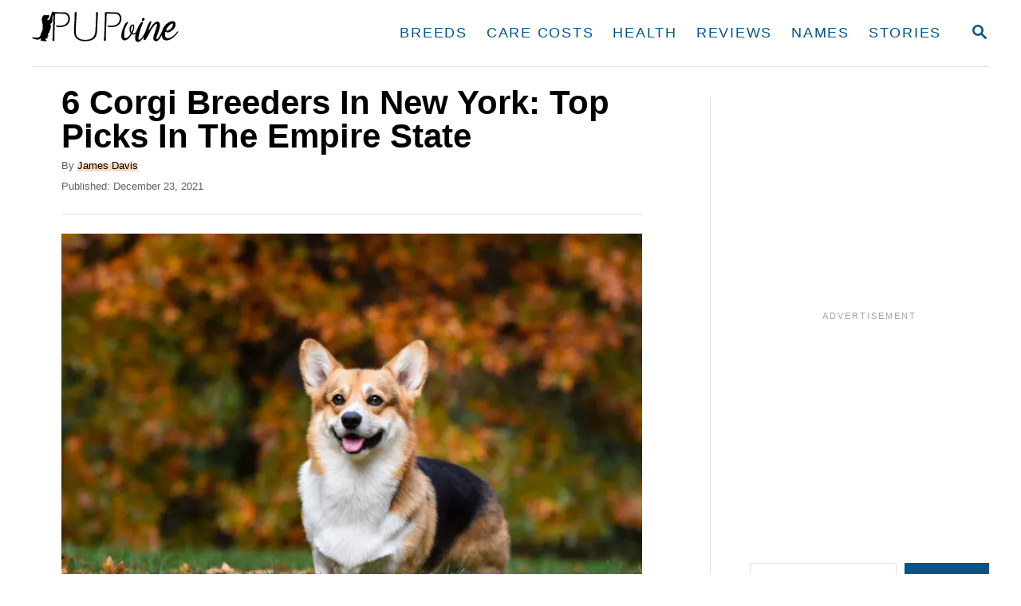

--- FILE ---
content_type: text/html; charset=UTF-8
request_url: https://www.pupvine.com/corgi-breeders-in-new-york/
body_size: 28686
content:
<!DOCTYPE html><html lang="en-US">
	<head>
				<meta charset="UTF-8">
		<meta name="viewport" content="width=device-width, initial-scale=1.0">
		<meta http-equiv="X-UA-Compatible" content="ie=edge">
		<meta name='robots' content='index, follow, max-image-preview:large, max-snippet:-1, max-video-preview:-1' />
<!-- Hubbub v.1.36.3 https://morehubbub.com/ -->
<meta property="og:locale" content="en_US" />
<meta property="og:type" content="article" />
<meta property="og:title" content="6 Corgi Breeders In New York: Top Picks In The Empire State" />
<meta property="og:description" content="Corgi breeders in New York are some of the finest in the USA. Read this to figure out which will have the best Corgi puppy for you." />
<meta property="og:url" content="https://www.pupvine.com/corgi-breeders-in-new-york/" />
<meta property="og:site_name" content="PupVine" />
<meta property="og:updated_time" content="2022-11-23T17:31:28+00:00" />
<meta property="article:published_time" content="2021-12-23T13:03:27+00:00" />
<meta property="article:modified_time" content="2022-11-23T17:31:28+00:00" />
<meta name="twitter:card" content="summary_large_image" />
<meta name="twitter:title" content="6 Corgi Breeders In New York: Top Picks In The Empire State" />
<meta name="twitter:description" content="Corgi breeders in New York are some of the finest in the USA. Read this to figure out which will have the best Corgi puppy for you." />
<meta class="flipboard-article" content="Corgi breeders in New York are some of the finest in the USA. Read this to figure out which will have the best Corgi puppy for you." />
<meta property="og:image" content="https://www.pupvine.com/wp-content/uploads/2021/12/Top-6-Corgi-Breeders-In-New-York-Best-Choices-In-The-Empire-State.jpg" />
<meta name="twitter:image" content="https://www.pupvine.com/wp-content/uploads/2021/12/Top-6-Corgi-Breeders-In-New-York-Best-Choices-In-The-Empire-State.jpg" />
<meta property="og:image:width" content="1600" />
<meta property="og:image:height" content="1068" />
<!-- Hubbub v.1.36.3 https://morehubbub.com/ -->

	<!-- This site is optimized with the Yoast SEO Premium plugin v26.8 (Yoast SEO v26.8) - https://yoast.com/product/yoast-seo-premium-wordpress/ -->
	<title>6 Corgi Breeders In New York: Top Picks In The Empire State</title>
	<meta name="description" content="Corgi breeders in New York are some of the finest in the USA. Read this to figure out which will have the best Corgi puppy for you." />
	<link rel="canonical" href="https://www.pupvine.com/corgi-breeders-in-new-york/" />
	<meta name="author" content="James Davis" />
	<meta name="twitter:label1" content="Written by" />
	<meta name="twitter:data1" content="James Davis" />
	<meta name="twitter:label2" content="Est. reading time" />
	<meta name="twitter:data2" content="13 minutes" />
	<script type="application/ld+json" class="yoast-schema-graph">{"@context":"https://schema.org","@graph":[{"@type":"Article","@id":"https://www.pupvine.com/corgi-breeders-in-new-york/#article","isPartOf":{"@id":"https://www.pupvine.com/corgi-breeders-in-new-york/"},"author":{"name":"James Davis","@id":"https://www.pupvine.com/#/schema/person/6ad6e72fabca3e7e8f28e74797834cc9"},"headline":"6 Corgi Breeders In New York: Top Picks In The Empire State","datePublished":"2021-12-23T11:03:27+00:00","dateModified":"2022-11-23T15:31:28+00:00","mainEntityOfPage":{"@id":"https://www.pupvine.com/corgi-breeders-in-new-york/"},"wordCount":2624,"commentCount":0,"publisher":{"@id":"https://www.pupvine.com/#organization"},"image":{"@id":"https://www.pupvine.com/corgi-breeders-in-new-york/#primaryimage"},"thumbnailUrl":"https://www.pupvine.com/wp-content/uploads/2021/12/Top-6-Corgi-Breeders-In-New-York-Best-Choices-In-The-Empire-State.jpg","articleSection":["Breeders &amp; Adoption"],"inLanguage":"en-US","potentialAction":[{"@type":"CommentAction","name":"Comment","target":["https://www.pupvine.com/corgi-breeders-in-new-york/#respond"]}]},{"@type":"WebPage","@id":"https://www.pupvine.com/corgi-breeders-in-new-york/","url":"https://www.pupvine.com/corgi-breeders-in-new-york/","name":"6 Corgi Breeders In New York: Top Picks In The Empire State","isPartOf":{"@id":"https://www.pupvine.com/#website"},"primaryImageOfPage":{"@id":"https://www.pupvine.com/corgi-breeders-in-new-york/#primaryimage"},"image":{"@id":"https://www.pupvine.com/corgi-breeders-in-new-york/#primaryimage"},"thumbnailUrl":"https://www.pupvine.com/wp-content/uploads/2021/12/Top-6-Corgi-Breeders-In-New-York-Best-Choices-In-The-Empire-State.jpg","datePublished":"2021-12-23T11:03:27+00:00","dateModified":"2022-11-23T15:31:28+00:00","description":"Corgi breeders in New York are some of the finest in the USA. Read this to figure out which will have the best Corgi puppy for you.","breadcrumb":{"@id":"https://www.pupvine.com/corgi-breeders-in-new-york/#breadcrumb"},"inLanguage":"en-US","potentialAction":[{"@type":"ReadAction","target":["https://www.pupvine.com/corgi-breeders-in-new-york/"]}]},{"@type":"ImageObject","inLanguage":"en-US","@id":"https://www.pupvine.com/corgi-breeders-in-new-york/#primaryimage","url":"https://www.pupvine.com/wp-content/uploads/2021/12/Top-6-Corgi-Breeders-In-New-York-Best-Choices-In-The-Empire-State.jpg","contentUrl":"https://www.pupvine.com/wp-content/uploads/2021/12/Top-6-Corgi-Breeders-In-New-York-Best-Choices-In-The-Empire-State.jpg","width":1600,"height":1068,"caption":"corgi surrounded by autumn leaves"},{"@type":"BreadcrumbList","@id":"https://www.pupvine.com/corgi-breeders-in-new-york/#breadcrumb","itemListElement":[{"@type":"ListItem","position":1,"name":"Home","item":"https://www.pupvine.com/"},{"@type":"ListItem","position":2,"name":"6 Corgi Breeders In New York: Top Picks In The Empire State"}]},{"@type":"WebSite","@id":"https://www.pupvine.com/#website","url":"https://www.pupvine.com/","name":"PupVine","description":"Raise your dog PAWfect","publisher":{"@id":"https://www.pupvine.com/#organization"},"potentialAction":[{"@type":"SearchAction","target":{"@type":"EntryPoint","urlTemplate":"https://www.pupvine.com/?s={search_term_string}"},"query-input":{"@type":"PropertyValueSpecification","valueRequired":true,"valueName":"search_term_string"}}],"inLanguage":"en-US"},{"@type":"Organization","@id":"https://www.pupvine.com/#organization","name":"PupVine","url":"https://www.pupvine.com/","logo":{"@type":"ImageObject","inLanguage":"en-US","@id":"https://www.pupvine.com/#/schema/logo/image/","url":"https://www.pupvine.com/wp-content/uploads/2021/02/pupvine-1.png","contentUrl":"https://www.pupvine.com/wp-content/uploads/2021/02/pupvine-1.png","width":1106,"height":300,"caption":"PupVine"},"image":{"@id":"https://www.pupvine.com/#/schema/logo/image/"},"sameAs":["https://www.facebook.com/pupvine","https://www.instagram.com/pupvine1/","https://www.pinterest.com/pupvine/"]},{"@type":"Person","@id":"https://www.pupvine.com/#/schema/person/6ad6e72fabca3e7e8f28e74797834cc9","name":"James Davis","image":{"@type":"ImageObject","inLanguage":"en-US","@id":"https://www.pupvine.com/#/schema/person/image/","url":"https://secure.gravatar.com/avatar/98d8b89ec0f5731b10d040d329567167d682816b258b4bd4e458aa3db00df363?s=96&d=mm&r=g","contentUrl":"https://secure.gravatar.com/avatar/98d8b89ec0f5731b10d040d329567167d682816b258b4bd4e458aa3db00df363?s=96&d=mm&r=g","caption":"James Davis"},"description":"James is a passionate dog lover and true animal caretaker. He has saved so many stray animals, including dogs, and gave them a happily ever after they never dreamed of having. He would have taken all those animals in by himself, but that wasn’t possible at the time.","sameAs":["https://www.pupvine.com/author/james-davis/"],"url":"https://www.pupvine.com/author/james-davis/"}]}</script>
	<!-- / Yoast SEO Premium plugin. -->


<link rel='dns-prefetch' href='//www.pupvine.com' />
<link rel='dns-prefetch' href='//scripts.mediavine.com' />
<link rel='dns-prefetch' href='//www.googletagmanager.com' />
<link rel="alternate" type="application/rss+xml" title="PupVine &raquo; Feed" href="https://www.pupvine.com/feed/" />
<link rel="alternate" type="application/rss+xml" title="PupVine &raquo; Comments Feed" href="https://www.pupvine.com/comments/feed/" />
<link rel="alternate" title="oEmbed (JSON)" type="application/json+oembed" href="https://www.pupvine.com/wp-json/oembed/1.0/embed?url=https%3A%2F%2Fwww.pupvine.com%2Fcorgi-breeders-in-new-york%2F" />
<link rel="alternate" title="oEmbed (XML)" type="text/xml+oembed" href="https://www.pupvine.com/wp-json/oembed/1.0/embed?url=https%3A%2F%2Fwww.pupvine.com%2Fcorgi-breeders-in-new-york%2F&#038;format=xml" />
<style type="text/css" id="mv-trellis-custom-css">:root{--mv-trellis-color-link:var(--mv-trellis-color-primary);--mv-trellis-color-link-hover:var(--mv-trellis-color-secondary);--mv-trellis-font-body:Arial,"Helvetica Neue",Helvetica,sans-serif;--mv-trellis-font-heading:Arial,"Helvetica Neue",Helvetica,sans-serif;--mv-trellis-font-size-ex-sm:0.83375rem;--mv-trellis-font-size-sm:1.09375rem;--mv-trellis-font-size:1.25rem;--mv-trellis-font-size-lg:1.40625rem;--mv-trellis-color-primary:#065387;--mv-trellis-color-secondary:#f7ad6d;--mv-trellis-max-logo-size:50px;--mv-trellis-gutter-small:6px;--mv-trellis-gutter:12px;--mv-trellis-gutter-double:24px;--mv-trellis-gutter-large:24px;--mv-trellis-h1-font-color:#000000;--mv-trellis-h1-font-size:2.625rem;--mv-trellis-h2-font-size:1.96875rem;--mv-trellis-h3-font-size:1.75875rem;--mv-trellis-h4-font-size:1.65375rem;--mv-trellis-h5-font-size:1.47rem;--mv-trellis-h6-font-size:1.3125rem;}</style><style id='wp-img-auto-sizes-contain-inline-css' type='text/css'>
img:is([sizes=auto i],[sizes^="auto," i]){contain-intrinsic-size:3000px 1500px}
/*# sourceURL=wp-img-auto-sizes-contain-inline-css */
</style>
<style id='wp-block-library-inline-css' type='text/css'>
:root{--wp-block-synced-color:#7a00df;--wp-block-synced-color--rgb:122,0,223;--wp-bound-block-color:var(--wp-block-synced-color);--wp-editor-canvas-background:#ddd;--wp-admin-theme-color:#007cba;--wp-admin-theme-color--rgb:0,124,186;--wp-admin-theme-color-darker-10:#006ba1;--wp-admin-theme-color-darker-10--rgb:0,107,160.5;--wp-admin-theme-color-darker-20:#005a87;--wp-admin-theme-color-darker-20--rgb:0,90,135;--wp-admin-border-width-focus:2px}@media (min-resolution:192dpi){:root{--wp-admin-border-width-focus:1.5px}}.wp-element-button{cursor:pointer}:root .has-very-light-gray-background-color{background-color:#eee}:root .has-very-dark-gray-background-color{background-color:#313131}:root .has-very-light-gray-color{color:#eee}:root .has-very-dark-gray-color{color:#313131}:root .has-vivid-green-cyan-to-vivid-cyan-blue-gradient-background{background:linear-gradient(135deg,#00d084,#0693e3)}:root .has-purple-crush-gradient-background{background:linear-gradient(135deg,#34e2e4,#4721fb 50%,#ab1dfe)}:root .has-hazy-dawn-gradient-background{background:linear-gradient(135deg,#faaca8,#dad0ec)}:root .has-subdued-olive-gradient-background{background:linear-gradient(135deg,#fafae1,#67a671)}:root .has-atomic-cream-gradient-background{background:linear-gradient(135deg,#fdd79a,#004a59)}:root .has-nightshade-gradient-background{background:linear-gradient(135deg,#330968,#31cdcf)}:root .has-midnight-gradient-background{background:linear-gradient(135deg,#020381,#2874fc)}:root{--wp--preset--font-size--normal:16px;--wp--preset--font-size--huge:42px}.has-regular-font-size{font-size:1em}.has-larger-font-size{font-size:2.625em}.has-normal-font-size{font-size:var(--wp--preset--font-size--normal)}.has-huge-font-size{font-size:var(--wp--preset--font-size--huge)}.has-text-align-center{text-align:center}.has-text-align-left{text-align:left}.has-text-align-right{text-align:right}.has-fit-text{white-space:nowrap!important}#end-resizable-editor-section{display:none}.aligncenter{clear:both}.items-justified-left{justify-content:flex-start}.items-justified-center{justify-content:center}.items-justified-right{justify-content:flex-end}.items-justified-space-between{justify-content:space-between}.screen-reader-text{border:0;clip-path:inset(50%);height:1px;margin:-1px;overflow:hidden;padding:0;position:absolute;width:1px;word-wrap:normal!important}.screen-reader-text:focus{background-color:#ddd;clip-path:none;color:#444;display:block;font-size:1em;height:auto;left:5px;line-height:normal;padding:15px 23px 14px;text-decoration:none;top:5px;width:auto;z-index:100000}html :where(.has-border-color){border-style:solid}html :where([style*=border-top-color]){border-top-style:solid}html :where([style*=border-right-color]){border-right-style:solid}html :where([style*=border-bottom-color]){border-bottom-style:solid}html :where([style*=border-left-color]){border-left-style:solid}html :where([style*=border-width]){border-style:solid}html :where([style*=border-top-width]){border-top-style:solid}html :where([style*=border-right-width]){border-right-style:solid}html :where([style*=border-bottom-width]){border-bottom-style:solid}html :where([style*=border-left-width]){border-left-style:solid}html :where(img[class*=wp-image-]){height:auto;max-width:100%}:where(figure){margin:0 0 1em}html :where(.is-position-sticky){--wp-admin--admin-bar--position-offset:var(--wp-admin--admin-bar--height,0px)}@media screen and (max-width:600px){html :where(.is-position-sticky){--wp-admin--admin-bar--position-offset:0px}}

/*# sourceURL=wp-block-library-inline-css */
</style><style id='wp-block-search-inline-css' type='text/css'>
.wp-block-search__button{margin-left:10px;word-break:normal}.wp-block-search__button.has-icon{line-height:0}.wp-block-search__button svg{height:1.25em;min-height:24px;min-width:24px;width:1.25em;fill:currentColor;vertical-align:text-bottom}:where(.wp-block-search__button){border:1px solid #ccc;padding:6px 10px}.wp-block-search__inside-wrapper{display:flex;flex:auto;flex-wrap:nowrap;max-width:100%}.wp-block-search__label{width:100%}.wp-block-search.wp-block-search__button-only .wp-block-search__button{box-sizing:border-box;display:flex;flex-shrink:0;justify-content:center;margin-left:0;max-width:100%}.wp-block-search.wp-block-search__button-only .wp-block-search__inside-wrapper{min-width:0!important;transition-property:width}.wp-block-search.wp-block-search__button-only .wp-block-search__input{flex-basis:100%;transition-duration:.3s}.wp-block-search.wp-block-search__button-only.wp-block-search__searchfield-hidden,.wp-block-search.wp-block-search__button-only.wp-block-search__searchfield-hidden .wp-block-search__inside-wrapper{overflow:hidden}.wp-block-search.wp-block-search__button-only.wp-block-search__searchfield-hidden .wp-block-search__input{border-left-width:0!important;border-right-width:0!important;flex-basis:0;flex-grow:0;margin:0;min-width:0!important;padding-left:0!important;padding-right:0!important;width:0!important}:where(.wp-block-search__input){appearance:none;border:1px solid #949494;flex-grow:1;font-family:inherit;font-size:inherit;font-style:inherit;font-weight:inherit;letter-spacing:inherit;line-height:inherit;margin-left:0;margin-right:0;min-width:3rem;padding:8px;text-decoration:unset!important;text-transform:inherit}:where(.wp-block-search__button-inside .wp-block-search__inside-wrapper){background-color:#fff;border:1px solid #949494;box-sizing:border-box;padding:4px}:where(.wp-block-search__button-inside .wp-block-search__inside-wrapper) .wp-block-search__input{border:none;border-radius:0;padding:0 4px}:where(.wp-block-search__button-inside .wp-block-search__inside-wrapper) .wp-block-search__input:focus{outline:none}:where(.wp-block-search__button-inside .wp-block-search__inside-wrapper) :where(.wp-block-search__button){padding:4px 8px}.wp-block-search.aligncenter .wp-block-search__inside-wrapper{margin:auto}.wp-block[data-align=right] .wp-block-search.wp-block-search__button-only .wp-block-search__inside-wrapper{float:right}
/*# sourceURL=https://www.pupvine.com/wp-includes/blocks/search/style.min.css */
</style>
<style id='global-styles-inline-css' type='text/css'>
:root{--wp--preset--aspect-ratio--square: 1;--wp--preset--aspect-ratio--4-3: 4/3;--wp--preset--aspect-ratio--3-4: 3/4;--wp--preset--aspect-ratio--3-2: 3/2;--wp--preset--aspect-ratio--2-3: 2/3;--wp--preset--aspect-ratio--16-9: 16/9;--wp--preset--aspect-ratio--9-16: 9/16;--wp--preset--color--black: #000000;--wp--preset--color--cyan-bluish-gray: #abb8c3;--wp--preset--color--white: #ffffff;--wp--preset--color--pale-pink: #f78da7;--wp--preset--color--vivid-red: #cf2e2e;--wp--preset--color--luminous-vivid-orange: #ff6900;--wp--preset--color--luminous-vivid-amber: #fcb900;--wp--preset--color--light-green-cyan: #7bdcb5;--wp--preset--color--vivid-green-cyan: #00d084;--wp--preset--color--pale-cyan-blue: #8ed1fc;--wp--preset--color--vivid-cyan-blue: #0693e3;--wp--preset--color--vivid-purple: #9b51e0;--wp--preset--gradient--vivid-cyan-blue-to-vivid-purple: linear-gradient(135deg,rgb(6,147,227) 0%,rgb(155,81,224) 100%);--wp--preset--gradient--light-green-cyan-to-vivid-green-cyan: linear-gradient(135deg,rgb(122,220,180) 0%,rgb(0,208,130) 100%);--wp--preset--gradient--luminous-vivid-amber-to-luminous-vivid-orange: linear-gradient(135deg,rgb(252,185,0) 0%,rgb(255,105,0) 100%);--wp--preset--gradient--luminous-vivid-orange-to-vivid-red: linear-gradient(135deg,rgb(255,105,0) 0%,rgb(207,46,46) 100%);--wp--preset--gradient--very-light-gray-to-cyan-bluish-gray: linear-gradient(135deg,rgb(238,238,238) 0%,rgb(169,184,195) 100%);--wp--preset--gradient--cool-to-warm-spectrum: linear-gradient(135deg,rgb(74,234,220) 0%,rgb(151,120,209) 20%,rgb(207,42,186) 40%,rgb(238,44,130) 60%,rgb(251,105,98) 80%,rgb(254,248,76) 100%);--wp--preset--gradient--blush-light-purple: linear-gradient(135deg,rgb(255,206,236) 0%,rgb(152,150,240) 100%);--wp--preset--gradient--blush-bordeaux: linear-gradient(135deg,rgb(254,205,165) 0%,rgb(254,45,45) 50%,rgb(107,0,62) 100%);--wp--preset--gradient--luminous-dusk: linear-gradient(135deg,rgb(255,203,112) 0%,rgb(199,81,192) 50%,rgb(65,88,208) 100%);--wp--preset--gradient--pale-ocean: linear-gradient(135deg,rgb(255,245,203) 0%,rgb(182,227,212) 50%,rgb(51,167,181) 100%);--wp--preset--gradient--electric-grass: linear-gradient(135deg,rgb(202,248,128) 0%,rgb(113,206,126) 100%);--wp--preset--gradient--midnight: linear-gradient(135deg,rgb(2,3,129) 0%,rgb(40,116,252) 100%);--wp--preset--font-size--small: 13px;--wp--preset--font-size--medium: 20px;--wp--preset--font-size--large: 36px;--wp--preset--font-size--x-large: 42px;--wp--preset--spacing--20: 0.44rem;--wp--preset--spacing--30: 0.67rem;--wp--preset--spacing--40: 1rem;--wp--preset--spacing--50: 1.5rem;--wp--preset--spacing--60: 2.25rem;--wp--preset--spacing--70: 3.38rem;--wp--preset--spacing--80: 5.06rem;--wp--preset--shadow--natural: 6px 6px 9px rgba(0, 0, 0, 0.2);--wp--preset--shadow--deep: 12px 12px 50px rgba(0, 0, 0, 0.4);--wp--preset--shadow--sharp: 6px 6px 0px rgba(0, 0, 0, 0.2);--wp--preset--shadow--outlined: 6px 6px 0px -3px rgb(255, 255, 255), 6px 6px rgb(0, 0, 0);--wp--preset--shadow--crisp: 6px 6px 0px rgb(0, 0, 0);}:where(.is-layout-flex){gap: 0.5em;}:where(.is-layout-grid){gap: 0.5em;}body .is-layout-flex{display: flex;}.is-layout-flex{flex-wrap: wrap;align-items: center;}.is-layout-flex > :is(*, div){margin: 0;}body .is-layout-grid{display: grid;}.is-layout-grid > :is(*, div){margin: 0;}:where(.wp-block-columns.is-layout-flex){gap: 2em;}:where(.wp-block-columns.is-layout-grid){gap: 2em;}:where(.wp-block-post-template.is-layout-flex){gap: 1.25em;}:where(.wp-block-post-template.is-layout-grid){gap: 1.25em;}.has-black-color{color: var(--wp--preset--color--black) !important;}.has-cyan-bluish-gray-color{color: var(--wp--preset--color--cyan-bluish-gray) !important;}.has-white-color{color: var(--wp--preset--color--white) !important;}.has-pale-pink-color{color: var(--wp--preset--color--pale-pink) !important;}.has-vivid-red-color{color: var(--wp--preset--color--vivid-red) !important;}.has-luminous-vivid-orange-color{color: var(--wp--preset--color--luminous-vivid-orange) !important;}.has-luminous-vivid-amber-color{color: var(--wp--preset--color--luminous-vivid-amber) !important;}.has-light-green-cyan-color{color: var(--wp--preset--color--light-green-cyan) !important;}.has-vivid-green-cyan-color{color: var(--wp--preset--color--vivid-green-cyan) !important;}.has-pale-cyan-blue-color{color: var(--wp--preset--color--pale-cyan-blue) !important;}.has-vivid-cyan-blue-color{color: var(--wp--preset--color--vivid-cyan-blue) !important;}.has-vivid-purple-color{color: var(--wp--preset--color--vivid-purple) !important;}.has-black-background-color{background-color: var(--wp--preset--color--black) !important;}.has-cyan-bluish-gray-background-color{background-color: var(--wp--preset--color--cyan-bluish-gray) !important;}.has-white-background-color{background-color: var(--wp--preset--color--white) !important;}.has-pale-pink-background-color{background-color: var(--wp--preset--color--pale-pink) !important;}.has-vivid-red-background-color{background-color: var(--wp--preset--color--vivid-red) !important;}.has-luminous-vivid-orange-background-color{background-color: var(--wp--preset--color--luminous-vivid-orange) !important;}.has-luminous-vivid-amber-background-color{background-color: var(--wp--preset--color--luminous-vivid-amber) !important;}.has-light-green-cyan-background-color{background-color: var(--wp--preset--color--light-green-cyan) !important;}.has-vivid-green-cyan-background-color{background-color: var(--wp--preset--color--vivid-green-cyan) !important;}.has-pale-cyan-blue-background-color{background-color: var(--wp--preset--color--pale-cyan-blue) !important;}.has-vivid-cyan-blue-background-color{background-color: var(--wp--preset--color--vivid-cyan-blue) !important;}.has-vivid-purple-background-color{background-color: var(--wp--preset--color--vivid-purple) !important;}.has-black-border-color{border-color: var(--wp--preset--color--black) !important;}.has-cyan-bluish-gray-border-color{border-color: var(--wp--preset--color--cyan-bluish-gray) !important;}.has-white-border-color{border-color: var(--wp--preset--color--white) !important;}.has-pale-pink-border-color{border-color: var(--wp--preset--color--pale-pink) !important;}.has-vivid-red-border-color{border-color: var(--wp--preset--color--vivid-red) !important;}.has-luminous-vivid-orange-border-color{border-color: var(--wp--preset--color--luminous-vivid-orange) !important;}.has-luminous-vivid-amber-border-color{border-color: var(--wp--preset--color--luminous-vivid-amber) !important;}.has-light-green-cyan-border-color{border-color: var(--wp--preset--color--light-green-cyan) !important;}.has-vivid-green-cyan-border-color{border-color: var(--wp--preset--color--vivid-green-cyan) !important;}.has-pale-cyan-blue-border-color{border-color: var(--wp--preset--color--pale-cyan-blue) !important;}.has-vivid-cyan-blue-border-color{border-color: var(--wp--preset--color--vivid-cyan-blue) !important;}.has-vivid-purple-border-color{border-color: var(--wp--preset--color--vivid-purple) !important;}.has-vivid-cyan-blue-to-vivid-purple-gradient-background{background: var(--wp--preset--gradient--vivid-cyan-blue-to-vivid-purple) !important;}.has-light-green-cyan-to-vivid-green-cyan-gradient-background{background: var(--wp--preset--gradient--light-green-cyan-to-vivid-green-cyan) !important;}.has-luminous-vivid-amber-to-luminous-vivid-orange-gradient-background{background: var(--wp--preset--gradient--luminous-vivid-amber-to-luminous-vivid-orange) !important;}.has-luminous-vivid-orange-to-vivid-red-gradient-background{background: var(--wp--preset--gradient--luminous-vivid-orange-to-vivid-red) !important;}.has-very-light-gray-to-cyan-bluish-gray-gradient-background{background: var(--wp--preset--gradient--very-light-gray-to-cyan-bluish-gray) !important;}.has-cool-to-warm-spectrum-gradient-background{background: var(--wp--preset--gradient--cool-to-warm-spectrum) !important;}.has-blush-light-purple-gradient-background{background: var(--wp--preset--gradient--blush-light-purple) !important;}.has-blush-bordeaux-gradient-background{background: var(--wp--preset--gradient--blush-bordeaux) !important;}.has-luminous-dusk-gradient-background{background: var(--wp--preset--gradient--luminous-dusk) !important;}.has-pale-ocean-gradient-background{background: var(--wp--preset--gradient--pale-ocean) !important;}.has-electric-grass-gradient-background{background: var(--wp--preset--gradient--electric-grass) !important;}.has-midnight-gradient-background{background: var(--wp--preset--gradient--midnight) !important;}.has-small-font-size{font-size: var(--wp--preset--font-size--small) !important;}.has-medium-font-size{font-size: var(--wp--preset--font-size--medium) !important;}.has-large-font-size{font-size: var(--wp--preset--font-size--large) !important;}.has-x-large-font-size{font-size: var(--wp--preset--font-size--x-large) !important;}
/*# sourceURL=global-styles-inline-css */
</style>

<style id='classic-theme-styles-inline-css' type='text/css'>
/*! This file is auto-generated */
.wp-block-button__link{color:#fff;background-color:#32373c;border-radius:9999px;box-shadow:none;text-decoration:none;padding:calc(.667em + 2px) calc(1.333em + 2px);font-size:1.125em}.wp-block-file__button{background:#32373c;color:#fff;text-decoration:none}
/*# sourceURL=/wp-includes/css/classic-themes.min.css */
</style>
<style id='wp-block-button-inline-css' type='text/css'>
.wp-block-button__link{align-content:center;box-sizing:border-box;cursor:pointer;display:inline-block;height:100%;text-align:center;word-break:break-word}.wp-block-button__link.aligncenter{text-align:center}.wp-block-button__link.alignright{text-align:right}:where(.wp-block-button__link){border-radius:9999px;box-shadow:none;padding:calc(.667em + 2px) calc(1.333em + 2px);text-decoration:none}.wp-block-button[style*=text-decoration] .wp-block-button__link{text-decoration:inherit}.wp-block-buttons>.wp-block-button.has-custom-width{max-width:none}.wp-block-buttons>.wp-block-button.has-custom-width .wp-block-button__link{width:100%}.wp-block-buttons>.wp-block-button.has-custom-font-size .wp-block-button__link{font-size:inherit}.wp-block-buttons>.wp-block-button.wp-block-button__width-25{width:calc(25% - var(--wp--style--block-gap, .5em)*.75)}.wp-block-buttons>.wp-block-button.wp-block-button__width-50{width:calc(50% - var(--wp--style--block-gap, .5em)*.5)}.wp-block-buttons>.wp-block-button.wp-block-button__width-75{width:calc(75% - var(--wp--style--block-gap, .5em)*.25)}.wp-block-buttons>.wp-block-button.wp-block-button__width-100{flex-basis:100%;width:100%}.wp-block-buttons.is-vertical>.wp-block-button.wp-block-button__width-25{width:25%}.wp-block-buttons.is-vertical>.wp-block-button.wp-block-button__width-50{width:50%}.wp-block-buttons.is-vertical>.wp-block-button.wp-block-button__width-75{width:75%}.wp-block-button.is-style-squared,.wp-block-button__link.wp-block-button.is-style-squared{border-radius:0}.wp-block-button.no-border-radius,.wp-block-button__link.no-border-radius{border-radius:0!important}:root :where(.wp-block-button .wp-block-button__link.is-style-outline),:root :where(.wp-block-button.is-style-outline>.wp-block-button__link){border:2px solid;padding:.667em 1.333em}:root :where(.wp-block-button .wp-block-button__link.is-style-outline:not(.has-text-color)),:root :where(.wp-block-button.is-style-outline>.wp-block-button__link:not(.has-text-color)){color:currentColor}:root :where(.wp-block-button .wp-block-button__link.is-style-outline:not(.has-background)),:root :where(.wp-block-button.is-style-outline>.wp-block-button__link:not(.has-background)){background-color:initial;background-image:none}
/*# sourceURL=https://www.pupvine.com/wp-includes/blocks/button/style.min.css */
</style>
<style id='dpsp-frontend-style-pro-inline-css' type='text/css'>

				@media screen and ( max-width : 720px ) {
					.dpsp-content-wrapper.dpsp-hide-on-mobile,
					.dpsp-share-text.dpsp-hide-on-mobile {
						display: none;
					}
					.dpsp-has-spacing .dpsp-networks-btns-wrapper li {
						margin:0 2% 10px 0;
					}
					.dpsp-network-btn.dpsp-has-label:not(.dpsp-has-count) {
						max-height: 40px;
						padding: 0;
						justify-content: center;
					}
					.dpsp-content-wrapper.dpsp-size-small .dpsp-network-btn.dpsp-has-label:not(.dpsp-has-count){
						max-height: 32px;
					}
					.dpsp-content-wrapper.dpsp-size-large .dpsp-network-btn.dpsp-has-label:not(.dpsp-has-count){
						max-height: 46px;
					}
				}
			
/*# sourceURL=dpsp-frontend-style-pro-inline-css */
</style>
<link rel="stylesheet" class="mvt-styles" href="https://www.pupvine.com/wp-content/mvt-critical/1/3e206def9b59c6b664770ea963d67e57.8c351bc611771801ea966d9b6066e709.secondary.css?ver=6.9" media="print" onload="this.media='all'"><noscript><link rel='stylesheet' id='mvt-uncritical-css' href='https://www.pupvine.com/wp-content/mvt-critical/1/3e206def9b59c6b664770ea963d67e57.8c351bc611771801ea966d9b6066e709.secondary.css?ver=6.9' type='text/css' media='all' />
</noscript><style>@charset "UTF-8";ul{box-sizing:border-box}.wp-block-search__button{margin-left:10px;word-break:normal}:where(.wp-block-search__button){border:1px solid #ccc;padding:6px 10px}.wp-block-search__inside-wrapper{display:flex;flex:auto;flex-wrap:nowrap;max-width:100%}.wp-block-search__label{width:100%}.wp-block-search__input{appearance:none;border:1px solid #949494;flex-grow:1;margin-left:0;margin-right:0;min-width:3rem;padding:8px;text-decoration:unset!important}:where(.wp-block-search__input){font-family:inherit;font-size:inherit;font-style:inherit;font-weight:inherit;letter-spacing:inherit;line-height:inherit;text-transform:inherit}.entry-content{counter-reset:footnotes}:root{--wp--preset--font-size--normal:16px;--wp--preset--font-size--huge:42px}.aligncenter{clear:both}.screen-reader-text{border:0;clip-path:inset(50%);height:1px;margin:-1px;overflow:hidden;padding:0;position:absolute;width:1px;word-wrap:normal!important}html :where(img[class*=wp-image-]){height:auto;max-width:100%}:where(figure){margin:0 0 1em}.convertkit-broadcasts-pagination li.convertkit-broadcasts-pagination-prev{grid-area:prev;text-align:left}.convertkit-broadcasts-pagination li.convertkit-broadcasts-pagination-next{grid-area:next;text-align:right}.convertkit-broadcasts-list li time{display:inline-block;grid-area:date}.convertkit-broadcasts-list li .convertkit-broadcast-title{display:inline-block;grid-area:title}.convertkit-broadcasts-list li .convertkit-broadcast-image{display:inline-block;grid-area:image}.convertkit-broadcasts-list li .convertkit-broadcast-text{display:inline-block;grid-area:text;font-size:16px}#dpsp-content-top{margin-bottom:1.2em}.dpsp-share-text{margin-bottom:10px;font-weight:700}.dpsp-networks-btns-wrapper.dpsp-column-auto .dpsp-network-btn.dpsp-no-label{width:40px}.dpsp-button-style-6 .dpsp-networks-btns-wrapper.dpsp-column-auto:not(.dpsp-networks-btns-sidebar):not(.dpsp-networks-btns-sticky-bar) .dpsp-network-btn.dpsp-no-label .dpsp-network-icon,.dpsp-button-style-7 .dpsp-networks-btns-wrapper.dpsp-column-auto:not(.dpsp-networks-btns-sidebar):not(.dpsp-networks-btns-sticky-bar) .dpsp-network-btn.dpsp-no-label .dpsp-network-icon,.dpsp-button-style-8 .dpsp-networks-btns-wrapper.dpsp-column-auto:not(.dpsp-networks-btns-sidebar):not(.dpsp-networks-btns-sticky-bar) .dpsp-network-btn.dpsp-no-label .dpsp-network-icon{left:-2px}.dpsp-networks-btns-wrapper.dpsp-column-auto .dpsp-network-btn.dpsp-no-label{padding-left:0!important}.dpsp-button-style-6 .dpsp-networks-btns-wrapper:not(.dpsp-networks-btns-sidebar):not(.dpsp-column-auto):not(.dpsp-column-6) .dpsp-network-btn.dpsp-has-count-only .dpsp-network-label-wrapper,.dpsp-button-style-7 .dpsp-networks-btns-wrapper:not(.dpsp-networks-btns-sidebar):not(.dpsp-column-auto):not(.dpsp-column-6) .dpsp-network-btn.dpsp-has-count-only .dpsp-network-label-wrapper{display:inline-block;text-indent:2em}.dpsp-networks-btns-wrapper.dpsp-column-1 li{width:100%;margin-left:0}.dpsp-has-spacing .dpsp-networks-btns-wrapper.dpsp-column-1 li{margin-right:0}.dpsp-networks-btns-wrapper.dpsp-column-2 li{width:50%}.dpsp-has-spacing .dpsp-networks-btns-wrapper.dpsp-column-2 li{width:49%}.dpsp-networks-btns-wrapper.dpsp-column-2 li:nth-child(2n){margin-right:0}.dpsp-networks-btns-wrapper.dpsp-column-3 li{width:33.3333%}.dpsp-has-spacing .dpsp-networks-btns-wrapper.dpsp-column-3 li{width:32%}.dpsp-networks-btns-wrapper.dpsp-column-3 li:nth-child(3n){margin-right:0}.dpsp-networks-btns-wrapper.dpsp-column-4 li{width:25%}.dpsp-has-spacing .dpsp-networks-btns-wrapper.dpsp-column-4 li{width:23.5%}.dpsp-networks-btns-wrapper.dpsp-column-4 li:nth-child(4n){margin-right:0}.dpsp-networks-btns-wrapper.dpsp-column-5 li{width:20%}.dpsp-has-spacing .dpsp-networks-btns-wrapper.dpsp-column-5 li{width:18.4%}.dpsp-networks-btns-wrapper.dpsp-column-5 li:nth-child(5n){margin-right:0}.dpsp-networks-btns-wrapper.dpsp-column-6 li{width:16.6666%}.dpsp-has-spacing .dpsp-networks-btns-wrapper.dpsp-column-6 li{width:15%}.dpsp-networks-btns-wrapper.dpsp-column-6 li:nth-child(6n){margin-right:0}.dpsp-networks-btns-wrapper.dpsp-column-7 li{width:14.285%}.dpsp-has-spacing .dpsp-networks-btns-wrapper.dpsp-column-7 li{width:13%}.dpsp-networks-btns-wrapper.dpsp-column-7 li:nth-child(6n){margin-right:0}.dpsp-has-spacing .dpsp-networks-btns-wrapper li{margin-right:2%;margin-bottom:10px;margin-left:0!important}.dpsp-size-small .dpsp-networks-btns-wrapper.dpsp-column-auto:not(.dpsp-networks-btns-sidebar):not(.dpsp-networks-btns-sticky-bar) .dpsp-network-btn.dpsp-no-label{width:32px}.dpsp-size-small .dpsp-networks-btns-wrapper.dpsp-column-auto:not(.dpsp-networks-btns-sidebar):not(.dpsp-networks-btns-sticky-bar) .dpsp-network-btn.dpsp-no-label .dpsp-network-icon{left:0}.dpsp-size-small.dpsp-button-style-6 .dpsp-networks-btns-wrapper.dpsp-column-auto:not(.dpsp-networks-btns-sidebar):not(.dpsp-networks-btns-sticky-bar) .dpsp-network-btn.dpsp-no-label .dpsp-network-icon,.dpsp-size-small.dpsp-button-style-7 .dpsp-networks-btns-wrapper.dpsp-column-auto:not(.dpsp-networks-btns-sidebar):not(.dpsp-networks-btns-sticky-bar) .dpsp-network-btn.dpsp-no-label .dpsp-network-icon,.dpsp-size-small.dpsp-button-style-8 .dpsp-networks-btns-wrapper.dpsp-column-auto:not(.dpsp-networks-btns-sidebar):not(.dpsp-networks-btns-sticky-bar) .dpsp-network-btn.dpsp-no-label .dpsp-network-icon{left:-2px}.dpsp-size-large .dpsp-networks-btns-wrapper.dpsp-column-auto:not(.dpsp-networks-btns-sidebar):not(.dpsp-networks-btns-sticky-bar) .dpsp-network-btn.dpsp-no-label{width:46px}.dpsp-size-large .dpsp-networks-btns-wrapper.dpsp-column-auto:not(.dpsp-networks-btns-sidebar):not(.dpsp-networks-btns-sticky-bar) .dpsp-network-btn.dpsp-no-label .dpsp-network-icon{left:0}.dpsp-size-large.dpsp-button-style-6 .dpsp-networks-btns-wrapper.dpsp-column-auto:not(.dpsp-networks-btns-sidebar):not(.dpsp-networks-btns-sticky-bar) .dpsp-network-btn.dpsp-no-label .dpsp-network-icon,.dpsp-size-large.dpsp-button-style-7 .dpsp-networks-btns-wrapper.dpsp-column-auto:not(.dpsp-networks-btns-sidebar):not(.dpsp-networks-btns-sticky-bar) .dpsp-network-btn.dpsp-no-label .dpsp-network-icon,.dpsp-size-large.dpsp-button-style-8 .dpsp-networks-btns-wrapper.dpsp-column-auto:not(.dpsp-networks-btns-sidebar):not(.dpsp-networks-btns-sticky-bar) .dpsp-network-btn.dpsp-no-label .dpsp-network-icon{left:-2px}.dpsp-networks-btns-wrapper.dpsp-networks-btns-pop-up.dpsp-column-auto{text-align:center}.dpsp-networks-btns-wrapper.dpsp-networks-btns-pop-up.dpsp-column-auto li{display:inline-block;float:none}.dpsp-shape-rounded.dpsp-has-spacing .dpsp-networks-btns-sidebar .dpsp-network-btn .dpsp-network-icon{border-radius:4px}.dpsp-icon-total-share svg{position:relative;overflow:visible;width:auto;max-height:14px}.dpsp-size-large .dpsp-icon-total-share svg{max-height:22px}.dpsp-icon-total-share{display:flex;align-items:center;justify-content:center}.dpsp-show-total-share-count{position:relative}.dpsp-total-share-wrapper{position:relative;margin-top:10px;color:#5d6368;font-family:Helvetica,Helvetica Neue,Arial,sans-serif;line-height:1.345}.dpsp-total-share-wrapper .dpsp-total-share-count{font-size:15px;line-height:18px;white-space:nowrap}.dpsp-total-share-wrapper .dpsp-icon-total-share{position:absolute;top:6px;left:0;margin-top:0;margin-left:0}.dpsp-total-share-wrapper .dpsp-icon-total-share svg{top:2px;width:auto;max-height:16px;fill:#5d6368}#dpsp-floating-sidebar .dpsp-total-share-wrapper{margin-bottom:10px}#dpsp-floating-sidebar .dpsp-total-share-wrapper .dpsp-icon-total-share{display:none}.dpsp-total-share-wrapper span{display:block;font-size:11px;font-weight:700;text-align:center;white-space:nowrap;text-transform:uppercase}.dpsp-content-wrapper .dpsp-total-share-wrapper,.dpsp-pop-up-buttons-wrapper .dpsp-total-share-wrapper,.dpsp-share-buttons-wrapper .dpsp-total-share-wrapper,.dpsp-shortcode-wrapper .dpsp-total-share-wrapper{position:absolute;top:50%;box-sizing:border-box;width:60px;height:40px;margin-top:-21px;padding-left:20px}#dpsp-sticky-bar .dpsp-total-share-wrapper{height:32px;margin-top:-16px}#dpsp-sticky-bar-wrapper.dpsp-is-mobile .dpsp-total-share-wrapper{display:none}.dpsp-content-wrapper.dpsp-show-total-share-count.dpsp-show-total-share-count-before,.dpsp-pop-up-buttons-wrapper.dpsp-show-total-share-count.dpsp-show-total-share-count-before,.dpsp-share-buttons-wrapper.dpsp-show-total-share-count.dpsp-show-total-share-count-before,.dpsp-shortcode-wrapper.dpsp-show-total-share-count.dpsp-show-total-share-count-before{padding-left:75px}.dpsp-content-wrapper.dpsp-show-total-share-count.dpsp-show-total-share-count-after,.dpsp-pop-up-buttons-wrapper.dpsp-show-total-share-count.dpsp-show-total-share-count-after,.dpsp-share-buttons-wrapper.dpsp-show-total-share-count.dpsp-show-total-share-count-after,.dpsp-shortcode-wrapper.dpsp-show-total-share-count.dpsp-show-total-share-count-after{padding-right:70px}.dpsp-content-wrapper.dpsp-show-total-share-count.dpsp-show-total-share-count-before .dpsp-total-share-wrapper,.dpsp-pop-up-buttons-wrapper.dpsp-show-total-share-count.dpsp-show-total-share-count-before .dpsp-total-share-wrapper,.dpsp-share-buttons-wrapper.dpsp-show-total-share-count.dpsp-show-total-share-count-before .dpsp-total-share-wrapper,.dpsp-shortcode-wrapper.dpsp-show-total-share-count.dpsp-show-total-share-count-before .dpsp-total-share-wrapper{left:0}.dpsp-content-wrapper.dpsp-show-total-share-count.dpsp-show-total-share-count-after .dpsp-total-share-wrapper,.dpsp-pop-up-buttons-wrapper.dpsp-show-total-share-count.dpsp-show-total-share-count-after .dpsp-total-share-wrapper,.dpsp-share-buttons-wrapper.dpsp-show-total-share-count.dpsp-show-total-share-count-after .dpsp-total-share-wrapper,.dpsp-shortcode-wrapper.dpsp-show-total-share-count.dpsp-show-total-share-count-after .dpsp-total-share-wrapper{right:0}html{font-size:16px}body,html{overflow-x:visible;overflow-y:visible}body{position:static;min-height:100vh;color:#1e1e1e;background-color:#fff;-webkit-font-smoothing:antialiased;-moz-osx-font-smoothing:grayscale;line-height:1.6;word-break:break-word;word-wrap:break-word}*,:after,:before{box-sizing:border-box}:focus{outline:0}html{-webkit-text-size-adjust:100%}body{margin:0}main{display:block}figure,form,h1,p,ul{margin:0;padding:0}a{background:0 0}img{border-style:none;height:auto;max-width:100%}svg:not(:root){overflow:hidden}button,input,input[type=submit]{color:inherit;font-family:inherit;font-size:inherit;font-style:inherit;font-weight:inherit;line-height:inherit;margin:0;text-transform:inherit}button::-moz-focus-inner,input::-moz-focus-inner,input[type=submit]::-moz-focus-inner{border:0;padding:0}button,input,input[type=submit]{overflow:visible;padding:0}button,input[type=submit]{-webkit-appearance:button}input[type=search]{-moz-appearance:none;-webkit-appearance:none}input[type=search]::-webkit-search-cancel-button,input[type=search]::-webkit-search-decoration{-webkit-appearance:none}.screen-reader-text{overflow:hidden;clip:rect(1px,1px,1px,1px);position:absolute!important;width:1px;height:1px;margin:-1px;padding:0;border:0;word-wrap:normal!important;-webkit-clip-path:inset(50%);clip-path:inset(50%)}.aligncenter{display:block;margin:6px auto;margin:calc(var(--mv-trellis-gutter,24px)/ 4) auto}body{font-size:1rem;font-size:var(--mv-trellis-font-size,1rem);font-family:Proxima Nova,Helvetica Neue,Arial,Helvetica,sans-serif;font-family:var(--mv-trellis-font-body,"Proxima Nova","Helvetica Neue",Arial,Helvetica,sans-serif);font-weight:400;line-height:1.625}h1{font-family:Roboto Slab,Georgia,Times,Times New Roman,serif;font-family:var(--mv-trellis-font-heading,"Roboto Slab",Georgia,Times,"Times New Roman",serif);display:block;margin-bottom:12px;margin-bottom:var(--mv-trellis-gutter-small,12px);font-weight:700}h1{font-size:3.125rem;font-size:var(--mv-trellis-h1-font-size,3.125rem);color:#1e1e1e;color:var(--mv-trellis-h1-font-color,#1e1e1e)}p,ul{margin-bottom:1.75rem;margin-bottom:calc(16px + var(--mv-trellis-gutter-small,12px))}a{text-decoration:none}a,a:visited{color:#a1a48f;color:var(--mv-trellis-color-link,#a1a48f)}ul{list-style:disc}li{margin-left:24px;margin-bottom:6px}li li:first-child{margin-top:12px}@media only screen and (min-width:960px){.wrapper{max-width:1200px;margin-right:auto;margin-left:auto}}.wrapper-content{padding-left:24px;padding-right:24px;margin-bottom:24px;margin-bottom:var(--mv-trellis-gutter,24px);margin-left:auto;margin-right:auto;margin-top:24px;margin-top:var(--mv-trellis-gutter,24px)}@media (max-width:348px){.wrapper-content{padding-left:10px;padding-right:10px}}@media only screen and (min-width:600px){.wrapper-content{margin-bottom:48px;margin-bottom:var(--mv-trellis-gutter-large,48px);margin-top:48px;margin-top:var(--mv-trellis-gutter-large,48px)}}@media only screen and (min-width:1190px){.wrapper-content{display:flex;flex-direction:row;align-items:stretch;flex-wrap:nowrap}@supports (display:grid){.wrapper-content{column-gap:48px;display:grid;grid-auto-flow:column;grid-template-areas:"content_before content_before" "main sidebar" "content_after content_after";grid-template-columns:1fr 350px}}}@media only screen and (min-width:1250px){.wrapper-content{padding-right:0;padding-left:0}}.nav{flex:0 0 60px;margin-left:-24px;order:1;text-align:left}.nav-list{list-style:none}.nav-list li{margin-left:0;margin-bottom:0}.nav li li:first-child{margin-top:0}.nav ul{list-style-type:disc;-webkit-margin-after:0;margin-block-end:0;-webkit-margin-before:0;margin-block-start:0;-webkit-margin-end:0;margin-inline-end:0;-webkit-margin-start:0;margin-inline-start:0;-webkit-padding-start:0;padding-inline-start:0}.nav .menu-item{text-transform:uppercase}.nav .menu-item a{padding:12px;word-break:normal;display:block;font-size:.875rem;font-size:var(--mv-trellis-font-size-sm,.875rem);line-height:1.25}.nav .menu-item a,.nav .menu-item a:visited{color:#a1a48f;color:var(--mv-trellis-color-link,#a1a48f)}li.menu-item{display:block;position:relative}.menu-item a,.sub-menu .menu-item a{line-height:1.25;letter-spacing:.1em}.nav .current-menu-parent>a,.nav .current-menu-parent>a:visited{color:#6e715c;color:var(--mv-trellis-color-link-hover,#6e715c)}.sub-menu{margin:0}.nav-toggle{border:none;background:0 0;box-shadow:none;display:block;line-height:1;padding:8px 24px;text-align:left;width:100%}.nav-toggle svg{fill:#a1a48f;fill:var(--mv-trellis-color-link,#a1a48f);width:20px}.nav-closed{display:none}@media only screen and (min-width:960px){.nav{align-self:stretch;flex:auto;margin-left:0;order:2;text-align:right}.nav .wrapper{height:100%}.nav .menu-item{text-align:left}.nav-container{padding:0;height:100%}.nav-toggle{display:none}.nav-closed{display:block}.nav-closed{box-shadow:none}.nav-list{align-items:center;display:flex;flex-flow:row wrap;height:100%;justify-content:flex-end;position:relative}.nav-list .menu-item-has-children>.sub-menu{visibility:hidden;opacity:0;transform:scale(.95)}.nav-list>.menu-item>.sub-menu{min-width:100%}.nav-list .menu-item{line-height:2rem;position:relative}.nav .nav-list .menu-item a{border:none;padding:12px}.nav .nav-list .menu-item .menu-item>a{padding:12px 24px}.nav-list .menu-item:nth-child(-n+3):not(:nth-last-child(-n+2)) .sub-menu{right:-50%;left:-50%}.nav-list .sub-menu{background-color:#fff;margin:0 auto;position:absolute;top:calc(100% + 1px);right:0;max-width:250px;width:max-content;z-index:999}.nav-list .sub-menu .menu-item,.nav-list .sub-menu .sub-menu{margin:0}.nav-list .sub-menu>.menu-item-has-children:after{color:#a1a48f;color:var(--mv-trellis-color-link,#a1a48f);bottom:0;content:"≺";font-size:1rem;left:0;right:auto;top:0;padding:5px 8px;position:absolute}}@media only screen and (min-width:960px) and (hover:none) and (any-pointer:coarse){.nav-list .sub-menu>.menu-item-has-children:after{font-size:2rem}}@media only screen and (min-width:960px){.toggle-sub-menu{display:none}}@media only screen and (min-width:960px) and (hover:none) and (any-pointer:coarse){.toggle-sub-menu{display:inline-flex}}@media (hover:none) and (any-pointer:coarse),(max-width:959px){.nav>.nav-wrapper>nav.nav-container>ul>li:not(.sub-menu-open)>ul.sub-menu,.nav>.nav-wrapper>nav.nav-container>ul>li>ul.sub-menu>li:not(.sub-menu-open)>ul.sub-menu{display:none}.nav>.nav-wrapper>nav.nav-container>ul>li>a>span:first-child{margin-right:.5em}li span.toggle-sub-menu{color:#41a4a9;color:var(--mv-trellis-color-primary,#41a4a9);display:inline-block;font-size:1.25em;font-weight:700;padding:0 12px;transform:rotate(-90deg)}.sub-menu{position:relative}.sub-menu li{padding-left:36px}}#search-container{display:none;position:absolute;left:0;top:0;width:100%;height:100%;background:#fff;align-items:center;justify-content:center}#search-container .search-close{padding:24px;color:#a1a48f;color:var(--mv-trellis-color-link,#a1a48f);background-color:transparent;flex:0 0 50px}.searchform{max-width:450px;flex:1 1 auto}.searchform label{margin-right:12px}.searchform .search-field{border-color:#a1a48f;border-color:var(--mv-trellis-color-link,#a1a48f);border-radius:10px;line-height:1;margin-bottom:0;padding:12px 24px}.searchform .search-submit{display:none}.searchform input[type=submit]{width:60px;height:60px;padding:9px 24px;background:0 0;box-shadow:none;line-height:60px;flex:0 0 auto}.search-toggle{background:0 0;box-shadow:none;flex:0 0 60px;line-height:1;margin-right:-24px;order:3;padding:12px 24px}.search-close,.search-toggle .magnifying-glass{fill:#a1a48f;fill:var(--mv-trellis-color-link,#a1a48f)}.search-close{background-color:transparent;display:none;line-height:1;padding:24px}.post-meta-wrapper{display:flex;width:100%;flex-wrap:wrap;font-size:.75rem;font-size:var(--mv-trellis-font-size-ex-sm,.75rem)}.post-meta-wrapper p{color:#606060;margin:0}.post-meta-wrapper a{color:#a1a48f;color:var(--mv-trellis-color-link,#a1a48f)}.post-meta-wrapper .post-author{color:#606060;margin-bottom:5px;width:100%}.entry-header .breadcrumbs{margin-top:0}.entry-header{border-bottom:1px solid #e1e1e1;margin-bottom:24px;margin-bottom:var(--mv-trellis-gutter,24px);padding-bottom:24px;padding-bottom:var(--mv-trellis-gutter,24px)}@media only screen and (min-width:600px){.entry-header{margin-bottom:48px;margin-bottom:var(--mv-trellis-gutter-large,48px);padding-bottom:48px;padding-bottom:var(--mv-trellis-gutter-large,48px)}}.entry-title{line-height:1;margin-bottom:5px}button,input[type=submit]{font-size:1rem;font-size:var(--mv-trellis-font-size,1rem);background-color:#a1a48f;background-color:var(--mv-trellis-color-link,#a1a48f);display:block;width:100%;padding:12px 24px;border:none;border-radius:0;box-shadow:none;font-weight:600;text-align:center;letter-spacing:.05em;text-transform:uppercase}button,button:visited,input[type=submit]{color:#fff}@media only screen and (min-width:600px){button,input[type=submit]{display:inline-block;width:auto}}@media only screen and (min-width:600px){button,input[type=submit]{padding:12px 24px}}input[type=search]{font-size:1rem;font-size:var(--mv-trellis-font-size,1rem);width:100%;margin:0 0 12px;margin:0 0 calc(var(--mv-trellis-gutter,24px)/ 2);padding:8px;padding:calc(var(--mv-trellis-gutter,24px)/ 3);border:1px solid #e1e1e1;outline:0;background:#fff;box-shadow:none;-webkit-appearance:none;appearance:none}input{resize:vertical}:-ms-input-placeholder{font-size:.875rem;font-size:var(--mv-trellis-font-size-sm,.875rem)}::placeholder{font-size:.875rem;font-size:var(--mv-trellis-font-size-sm,.875rem)}.widget-container{margin-bottom:48px;margin-bottom:var(--mv-trellis-gutter-large,48px);max-width:300px}.widget-container.mv_trellis_mobile_hide{display:none}@media only screen and (min-width:1190px){.widget-container.mv_trellis_mobile_hide{display:block}}.sidebar .widget-container{margin-right:auto;margin-left:auto}.header{min-height:60px}.header-container{align-items:center;border-bottom:1px solid #e1e1e1;display:flex;flex-flow:row nowrap;margin:0 24px;position:relative}@media only screen and (min-width:1250px){.header-container{margin:0}}.header-logo{font-size:1rem;font-size:var(--mv-trellis-font-size,1rem);font-family:sans-serif;font-family:var(--mv-trellis-font-body,sans-serif);padding-bottom:24px;padding-bottom:var(--mv-trellis-gutter,24px);padding-top:24px;padding-top:var(--mv-trellis-gutter,24px);width:auto;margin:0 60px 0 0;font-weight:700;text-align:center;text-decoration:none;letter-spacing:.1em;text-transform:uppercase;word-break:normal;flex:1 1 auto;flex:1 1 calc(100% - 120px);order:2}.header-logo,.header-logo:visited{color:#243746;color:var(--mv-trellis-color-heading,#243746)}.search-toggle~.header-logo{margin-right:0}@media only screen and (min-width:960px){.header-logo{flex:1 1 25%;margin-left:-24px;order:1;padding-left:24px;padding-right:24px;text-align:left}}@media only screen and (min-width:1250px){.header-logo{margin-left:0;padding-left:0}}.header-logo picture{height:75px;height:var(--mv-trellis-max-logo-size,75px);box-sizing:content-box;align-items:center;display:inline-flex;max-height:75px}@media only screen and (min-width:600px){.header-logo picture{max-height:100%}}.header-logo-img{height:auto;max-height:100%;width:auto}@media only screen and (min-width:600px){.header-logo-img{height:100%;max-width:none}}.header-logo-img.svg-logo{height:100%}.content-container-before-post{grid-area:content_before;margin-bottom:48px;margin-bottom:var(--mv-trellis-gutter-large,48px);max-width:100%}.content-container-after-post{grid-area:content_after;margin-top:48px;margin-top:var(--mv-trellis-gutter-large,48px);max-width:100%}#content{grid-area:main;margin:0 auto;max-width:100%;min-width:auto;width:100%}@media screen and (min-width:750px){#content{max-width:728px}}#content img{margin-bottom:1em}.article-post{padding-bottom:48px;padding-bottom:var(--mv-trellis-gutter-large,48px)}.article-featured-img{margin-bottom:48px;margin-bottom:var(--mv-trellis-gutter-large,48px)}.entry-content{margin-top:48px;margin-top:var(--mv-trellis-gutter-large,48px)}.sidebar{grid-area:sidebar;margin:24px auto 0;margin:var(--mv-trellis-gutter,24px) auto 0;padding:0}@media (min-width:600px){.sidebar{width:300px}}@media only screen and (min-width:1190px){.sidebar{border-left:thin solid #e1e1e1;padding-left:48px;width:350px}}.sidebar .mv-sticky-slot{align-self:flex-end;border-top:1px solid #e1e1e1;padding-top:48px;padding-top:var(--mv-trellis-gutter-large,48px);margin:0 auto;position:sticky;top:1rem}.admin-bar .sidebar .mv-sticky-slot{top:3rem}.sidebar .mv-sticky-slot #sidebar_btf_sticky_wrapper.stuck{position:static}</style>				<script id="mv-trellis-localModel" data-cfasync="false">
					window.$adManagementConfig = window.$adManagementConfig || {};
					window.$adManagementConfig.web = window.$adManagementConfig.web || {};
					window.$adManagementConfig.web.localModel = {"optimize_mobile_pagespeed":true,"optimize_desktop_pagespeed":true,"content_selector":".mvt-content","footer_selector":"footer.footer","content_selector_mobile":".mvt-content","comments_selector":"","sidebar_atf_selector":"","sidebar_atf_position":"afterend","sidebar_btf_selector":".mv-sticky-slot","sidebar_btf_position":"beforeend","content_stop_selector":"","sidebar_btf_stop_selector":"footer.footer","custom_css":"","ad_box":true,"sidebar_minimum_width":"1190","native_html_templates":{"feed":"<aside class=\"mv-trellis-native-ad-feed\"><div class=\"native-ad-image\" style=\"min-height:300px;min-width:300px;\"><div style=\"display: none;\" data-native-size=\"[300, 250]\" data-native-type=\"video\"><\/div><div style=\"width:300px;height:300px;\" data-native-size=\"[300,300]\" data-native-type=\"image\"><\/div><\/div><div class=\"native-content\"><img class=\"native-icon\" data-native-type=\"icon\" style=\"max-height: 50px; width: auto;\"><h2 data-native-len=\"80\" data-native-d-len=\"120\" data-native-type=\"title\"><\/h2><div data-native-len=\"140\" data-native-d-len=\"340\" data-native-type=\"body\"><\/div><div class=\"cta-container\"><div data-native-type=\"sponsoredBy\"><\/div><a rel=\"nonopener sponsor\" data-native-type=\"clickUrl\" class=\"button article-read-more\"><span data-native-type=\"cta\"><\/span><\/a><\/div><\/div><\/aside>","content":"<aside class=\"mv-trellis-native-ad-content\"><div class=\"native-ad-image\"><div style=\"display: none;\" data-native-size=\"[300, 250]\" data-native-type=\"video\"><\/div><div data-native-size=\"[300,300]\" data-native-type=\"image\"><\/div><\/div><div class=\"native-content\"><img class=\"native-icon\" data-native-type=\"icon\" style=\"max-height: 50px; width: auto;\"><h2 data-native-len=\"80\" data-native-d-len=\"120\" data-native-type=\"title\"><\/h2><div data-native-len=\"140\" data-native-d-len=\"340\" data-native-type=\"body\"><\/div><div class=\"cta-container\"><div data-native-type=\"sponsoredBy\"><\/div><a data-native-type=\"clickUrl\" class=\"button article-read-more\"><span data-native-type=\"cta\"><\/span><\/a><\/div><\/div><\/aside>","sidebar":"<aside class=\"mv-trellis-native-ad-sidebar\"><div class=\"native-ad-image\"><div style=\"display: none;\" data-native-size=\"[300, 250]\" data-native-type=\"video\"><\/div><div data-native-size=\"[300,300]\" data-native-type=\"image\"><\/div><\/div><img class=\"native-icon\" data-native-type=\"icon\" style=\"max-height: 50px; width: auto;\"><h3 data-native-len=\"80\"><a rel=\"nonopener sponsor\" data-native-type=\"title\"><\/a><\/h3><div data-native-len=\"140\" data-native-d-len=\"340\" data-native-type=\"body\"><\/div><div data-native-type=\"sponsoredBy\"><\/div><a data-native-type=\"clickUrl\" class=\"button article-read-more\"><span data-native-type=\"cta\"><\/span><\/a><\/aside>","sticky_sidebar":"<aside class=\"mv-trellis-native-ad-sticky-sidebar\"><div class=\"native-ad-image\"><div style=\"display: none;\" data-native-size=\"[300, 250]\" data-native-type=\"video\"><\/div><div data-native-size=\"[300,300]\" data-native-type=\"image\"><\/div><\/div><img class=\"native-icon\" data-native-type=\"icon\" style=\"max-height: 50px; width: auto;\"><h3 data-native-len=\"80\" data-native-type=\"title\"><\/h3><div data-native-len=\"140\" data-native-d-len=\"340\" data-native-type=\"body\"><\/div><div data-native-type=\"sponsoredBy\"><\/div><a data-native-type=\"clickUrl\" class=\"button article-read-more\"><span data-native-type=\"cta\"><\/span><\/a><\/aside>","adhesion":"<aside class=\"mv-trellis-native-ad-adhesion\"><div data-native-size=\"[100,100]\" data-native-type=\"image\"><\/div><div class=\"native-content\"><img class=\"native-icon\" data-native-type=\"icon\" style=\"max-height: 50px; width: auto;\"><div data-native-type=\"sponsoredBy\"><\/div><h6 data-native-len=\"80\" data-native-d-len=\"120\" data-native-type=\"title\"><\/h6><\/div><div class=\"cta-container\"><a class=\"button article-read-more\" data-native-type=\"clickUrl\"><span data-native-type=\"cta\"><\/span><\/a><\/div><\/aside>"}};
				</script>
			<script type="text/javascript" async="async" fetchpriority="high" data-noptimize="1" data-cfasync="false" src="https://scripts.mediavine.com/tags/pupvine.js?ver=6.9" id="mv-script-wrapper-js"></script>
<script type="text/javascript" id="ga/js-js" class="mv-trellis-script" src="https://www.googletagmanager.com/gtag/js?id=UA-186938638-1" defer data-noptimize data-handle="ga/js"></script>
<link rel="https://api.w.org/" href="https://www.pupvine.com/wp-json/" /><link rel="alternate" title="JSON" type="application/json" href="https://www.pupvine.com/wp-json/wp/v2/posts/19308" /><link rel="EditURI" type="application/rsd+xml" title="RSD" href="https://www.pupvine.com/xmlrpc.php?rsd" />
<link rel='shortlink' href='https://www.pupvine.com/?p=19308' />
<meta name="description" content="Aah, Corgis! Such wonderful family pets! Deciding which of the Corgi breeders in New York is the best one isn&rsquo;t an easy decision. First, you &hellip;">
<meta name="facebook-domain-verification" content="j98p00zs6d1d8qq4yaomo6ww57qdto" />

<script defer data-domain="pupvine.com" src="https://plausible.io/js/script.js"></script>

<script type="text/javascript" src="https://s.skimresources.com/js/263234X1748122.skimlinks.js"></script>

<!-- Meta Pixel Code -->
<script>
!function(f,b,e,v,n,t,s)
{if(f.fbq)return;n=f.fbq=function(){n.callMethod?
n.callMethod.apply(n,arguments):n.queue.push(arguments)};
if(!f._fbq)f._fbq=n;n.push=n;n.loaded=!0;n.version='2.0';
n.queue=[];t=b.createElement(e);t.async=!0;
t.src=v;s=b.getElementsByTagName(e)[0];
s.parentNode.insertBefore(t,s)}(window, document,'script',
'https://connect.facebook.net/en_US/fbevents.js');
fbq('init', '212831752605326');
fbq('track', 'PageView');
</script>
<noscript><img height="1" width="1" style="display:none"
src="https://www.facebook.com/tr?id=212831752605326&ev=PageView&noscript=1"
/></noscript>
<!-- End Meta Pixel Code -->
<meta name="hubbub-info" description="Hubbub 1.36.3"><style type="text/css" id="mv-trellis-native-ads-css">:root{--mv-trellis-color-native-ad-background: var(--mv-trellis-color-background-accent,#fafafa);}[class*="mv-trellis-native-ad"]{display:flex;flex-direction:column;text-align:center;align-items:center;padding:10px;margin:15px 0;border-top:1px solid #eee;border-bottom:1px solid #eee;background-color:var(--mv-trellis-color-native-ad-background,#fafafa)}[class*="mv-trellis-native-ad"] [data-native-type="image"]{background-repeat:no-repeat;background-size:cover;background-position:center center;}[class*="mv-trellis-native-ad"] [data-native-type="sponsoredBy"]{font-size:0.875rem;text-decoration:none;transition:color .3s ease-in-out,background-color .3s ease-in-out;}[class*="mv-trellis-native-ad"] [data-native-type="title"]{line-height:1;margin:10px 0;max-width:100%;text-decoration:none;transition:color .3s ease-in-out,background-color .3s ease-in-out;}[class*="mv-trellis-native-ad"] [data-native-type="title"],[class*="mv-trellis-native-ad"] [data-native-type="sponsoredBy"]{color:var(--mv-trellis-color-link)}[class*="mv-trellis-native-ad"] [data-native-type="title"]:hover,[class*="mv-trellis-native-ad"] [data-native-type="sponsoredBy"]:hover{color:var(--mv-trellis-color-link-hover)}[class*="mv-trellis-native-ad"] [data-native-type="body"]{max-width:100%;}[class*="mv-trellis-native-ad"] .article-read-more{display:inline-block;font-size:0.875rem;line-height:1.25;margin-left:0px;margin-top:10px;padding:10px 20px;text-align:right;text-decoration:none;text-transform:uppercase;}@media only screen and (min-width:600px){.mv-trellis-native-ad-feed,.mv-trellis-native-ad-content{flex-direction:row;padding:0;text-align:left;}.mv-trellis-native-ad-feed .native-content,.mv-trellis-native-ad-content{padding:10px}}.mv-trellis-native-ad-feed [data-native-type="image"]{max-width:100%;height:auto;}.mv-trellis-native-ad-feed .cta-container,.mv-trellis-native-ad-content .cta-container{display:flex;flex-direction:column;align-items:center;}@media only screen and (min-width:600px){.mv-trellis-native-ad-feed .cta-container,.mv-trellis-native-ad-content .cta-container{flex-direction:row;align-items: flex-end;justify-content:space-between;}}@media only screen and (min-width:600px){.mv-trellis-native-ad-content{padding:0;}.mv-trellis-native-ad-content .native-content{max-width:calc(100% - 300px);padding:15px;}}.mv-trellis-native-ad-content [data-native-type="image"]{height:300px;max-width:100%;width:300px;}.mv-trellis-native-ad-sticky-sidebar,.mv-trellis-native-ad-sidebar{font-size:var(--mv-trellis-font-size-sm,0.875rem);margin:20px 0;max-width:300px;padding:0 0 var(--mv-trellis-gutter,20px);}.mv-trellis-native-ad-sticky-sidebar [data-native-type="image"],.mv-trellis-native-ad-sticky-sidebar [data-native-type="image"]{height:300px;margin:0 auto;max-width:100%;width:300px;}.mv-trellis-native-ad-sticky-sidebar [data-native-type="body"]{padding:0 var(--mv-trellis-gutter,20px);}.mv-trellis-native-ad-sticky-sidebar [data-native-type="sponsoredBy"],.mv-trellis-native-ad-sticky-sidebar [data-native-type="sponsoredBy"]{display:inline-block}.mv-trellis-native-ad-sticky-sidebar h3,.mv-trellis-native-ad-sidebar h3 [data-native-type="title"]{margin:15px auto;width:300px;}.mv-trellis-native-ad-adhesion{background-color:transparent;flex-direction:row;height:90px;margin:0;padding:0 20px;}.mv-trellis-native-ad-adhesion [data-native-type="image"]{height:120px;margin:0 auto;max-width:100%;transform:translateY(-20px);width:120px;}.mv-trellis-native-ad-adhesion [data-native-type="sponsoredBy"],.mv-trellis-native-ad-adhesion  .article-read-more{font-size:0.75rem;}.mv-trellis-native-ad-adhesion [data-native-type="title"]{font-size:1rem;}.mv-trellis-native-ad-adhesion .native-content{display:flex;flex-direction:column;justify-content:center;padding:0 10px;text-align:left;}.mv-trellis-native-ad-adhesion .cta-container{display:flex;align-items:center;}</style>			<meta name="theme-color" content="#FFFFFF"/>
			<link rel="manifest" href="https://www.pupvine.com/manifest">
		<link rel="icon" href="https://www.pupvine.com/wp-content/uploads/2021/02/cropped-pupvine-1-1-1-32x32.jpg" sizes="32x32" />
<link rel="icon" href="https://www.pupvine.com/wp-content/uploads/2021/02/cropped-pupvine-1-1-1-192x192.jpg" sizes="192x192" />
<link rel="apple-touch-icon" href="https://www.pupvine.com/wp-content/uploads/2021/02/cropped-pupvine-1-1-1-180x180.jpg" />
<meta name="msapplication-TileImage" content="https://www.pupvine.com/wp-content/uploads/2021/02/cropped-pupvine-1-1-1-270x270.jpg" />
		<style type="text/css" id="wp-custom-css">
			.authorimg img{
  width: 200px;
  border-radius: 50%;
  margin-bottom: 20px;
	margin: 0 auto 20px auto;
}

.lasso-container .lasso-cactus{
	    box-shadow: 0 0 15px 0 silver;
}

.lasso-button-1{
	width:100%;
}

a.lasso-button-1{
	font-size: 22px;
}

.lasso-button-2{
	width:100%
}

a.lasso-button-2{
	font-size: 22px;
}

.article-post a:not([data-pin-href]){
	color: black;
	box-shadow: inset 0 -0.6125rem 0 #fadbc0;
	text-decoration: none;
}

.article-post a:hover {
	text-decoration:underline;
}

h3 span{
	font-size:24px;
}

h4 span{
	font-size:20px;
}

.excerpt .article-read-more{display:none;}

		</style>
				<meta name="google-site-verification" content="N0jFZbCZSfOfikqim-gAbbC6kulfoehH1c8YIvD30ZQ" />
<meta name="ahrefs-site-verification" content="12065dc7183617d72b59dfbb30c256602357227986778ccb92b82ddac461f1bd">


 	</head>
	<body class="wp-singular post-template-default single single-post postid-19308 single-format-standard wp-theme-mediavine-trellis wp-child-theme-bamboo-trellis mvt-no-js bamboo bamboo-trellis grow-content-body">
				<a href="#content" class="screen-reader-text">Skip to Content</a>

		<div class="before-content">
						<header class="header">
	<div class="wrapper wrapper-header">
				<div class="header-container">
			<button class="search-toggle">
	<span class="screen-reader-text">Search</span>
	<svg version="1.1" xmlns="http://www.w3.org/2000/svg" height="24" width="24" viewBox="0 0 12 12" class="magnifying-glass">
		<title>Magnifying Glass</title>
		<path d="M10.37 9.474L7.994 7.1l-.17-.1a3.45 3.45 0 0 0 .644-2.01A3.478 3.478 0 1 0 4.99 8.47c.75 0 1.442-.24 2.01-.648l.098.17 2.375 2.373c.19.188.543.142.79-.105s.293-.6.104-.79zm-5.38-2.27a2.21 2.21 0 1 1 2.21-2.21A2.21 2.21 0 0 1 4.99 7.21z"></path>
	</svg>
</button>
<div id="search-container">
	<form role="search" method="get" class="searchform" action="https://www.pupvine.com/">
	<label>
		<span class="screen-reader-text">Search for:</span>
		<input type="search" class="search-field"
			placeholder="Enter search keywords"
			value="" name="s"
			title="Search for:" />
	</label>
	<input type="submit" class="search-submit" value="Search" />
</form>
	<button class="search-close">
		<span class="screen-reader-text">Close Search</span>
		&times;
	</button>
</div>
			<a href="https://www.pupvine.com/" title="PupVine" class="header-logo"><picture><img src="https://www.pupvine.com/wp-content/uploads/2021/12/pupvine-1.svg" class="size-full size-ratio-full wp-image-18603 header-logo-img ggnoads svg-logo" alt="PupVine" data-pin-nopin="true" height="0" width="0"></picture></a>			<div class="nav">
	<div class="wrapper nav-wrapper">
						<button class="nav-toggle" aria-label="Menu"><svg xmlns="http://www.w3.org/2000/svg" viewBox="0 0 32 32" width="32px" height="32px">
	<path d="M4,10h24c1.104,0,2-0.896,2-2s-0.896-2-2-2H4C2.896,6,2,6.896,2,8S2.896,10,4,10z M28,14H4c-1.104,0-2,0.896-2,2  s0.896,2,2,2h24c1.104,0,2-0.896,2-2S29.104,14,28,14z M28,22H4c-1.104,0-2,0.896-2,2s0.896,2,2,2h24c1.104,0,2-0.896,2-2  S29.104,22,28,22z"></path>
</svg>
</button>
				<nav id="primary-nav" class="nav-container nav-closed"><ul id="menu-main-menu" class="nav-list"><li id="menu-item-30120" class="menu-item menu-item-type-taxonomy menu-item-object-category menu-item-has-children menu-item-30120"><a href="https://www.pupvine.com/category/breeds/"><span>Breeds</span><span class="toggle-sub-menu">&pr;</span></a>
<ul class="sub-menu">
	<li id="menu-item-23" class="menu-item menu-item-type-taxonomy menu-item-object-category menu-item-23"><a href="https://www.pupvine.com/category/pure-breeds/">Pure Breeds</a></li>
	<li id="menu-item-21" class="menu-item menu-item-type-taxonomy menu-item-object-category menu-item-21"><a href="https://www.pupvine.com/category/mixed-breed-dogs/">Mixed Breed Dogs</a></li>
	<li id="menu-item-5717" class="menu-item menu-item-type-taxonomy menu-item-object-category menu-item-5717"><a href="https://www.pupvine.com/category/male-vs-female/">Male vs Female</a></li>
	<li id="menu-item-13801" class="menu-item menu-item-type-taxonomy menu-item-object-category current-post-ancestor current-menu-parent current-post-parent menu-item-13801"><a href="https://www.pupvine.com/category/breeders/">Breeders &amp; Adoption</a></li>
</ul>
</li>
<li id="menu-item-4918" class="menu-item menu-item-type-taxonomy menu-item-object-category menu-item-4918"><a href="https://www.pupvine.com/category/care-costs/"><span>Care Costs</span></a></li>
<li id="menu-item-4404" class="menu-item menu-item-type-taxonomy menu-item-object-category menu-item-has-children menu-item-4404"><a href="https://www.pupvine.com/category/dog-health/"><span>Health</span><span class="toggle-sub-menu">&pr;</span></a>
<ul class="sub-menu">
	<li id="menu-item-19" class="menu-item menu-item-type-taxonomy menu-item-object-category menu-item-19"><a href="https://www.pupvine.com/category/behaviour/">Behaviour</a></li>
	<li id="menu-item-4405" class="menu-item menu-item-type-taxonomy menu-item-object-category menu-item-4405"><a href="https://www.pupvine.com/category/grooming/">Grooming</a></li>
	<li id="menu-item-36979" class="menu-item menu-item-type-taxonomy menu-item-object-category menu-item-has-children menu-item-36979"><a href="https://www.pupvine.com/category/charts/">Charts<span class="toggle-sub-menu">&pr;</span></a>
	<ul class="sub-menu">
		<li id="menu-item-36981" class="menu-item menu-item-type-taxonomy menu-item-object-category menu-item-36981"><a href="https://www.pupvine.com/category/charts/growth-charts/">Growth Charts</a></li>
		<li id="menu-item-36980" class="menu-item menu-item-type-taxonomy menu-item-object-category menu-item-36980"><a href="https://www.pupvine.com/category/charts/feeding-charts/">Feeding Charts</a></li>
	</ul>
</li>
</ul>
</li>
<li id="menu-item-14842" class="menu-item menu-item-type-taxonomy menu-item-object-category menu-item-has-children menu-item-14842"><a href="https://www.pupvine.com/category/reviews/"><span>Reviews</span><span class="toggle-sub-menu">&pr;</span></a>
<ul class="sub-menu">
	<li id="menu-item-20" class="menu-item menu-item-type-taxonomy menu-item-object-category menu-item-20"><a href="https://www.pupvine.com/category/food/">Food</a></li>
	<li id="menu-item-14843" class="menu-item menu-item-type-taxonomy menu-item-object-category menu-item-14843"><a href="https://www.pupvine.com/category/reviews/dog-beds/">Dog Beds</a></li>
	<li id="menu-item-14844" class="menu-item menu-item-type-taxonomy menu-item-object-category menu-item-14844"><a href="https://www.pupvine.com/category/reviews/dog-brushes/">Dog Brushes</a></li>
	<li id="menu-item-14845" class="menu-item menu-item-type-taxonomy menu-item-object-category menu-item-14845"><a href="https://www.pupvine.com/category/reviews/dog-collars/">Dog Collars</a></li>
	<li id="menu-item-14846" class="menu-item menu-item-type-taxonomy menu-item-object-category menu-item-14846"><a href="https://www.pupvine.com/category/reviews/dog-crates/">Dog Crates</a></li>
	<li id="menu-item-14847" class="menu-item menu-item-type-taxonomy menu-item-object-category menu-item-14847"><a href="https://www.pupvine.com/category/reviews/dog-harnesses/">Dog Harnesses</a></li>
	<li id="menu-item-14848" class="menu-item menu-item-type-taxonomy menu-item-object-category menu-item-14848"><a href="https://www.pupvine.com/category/reviews/dog-leashes/">Dog Leashes</a></li>
</ul>
</li>
<li id="menu-item-22" class="menu-item menu-item-type-taxonomy menu-item-object-category menu-item-22"><a href="https://www.pupvine.com/category/names/"><span>Names</span></a></li>
<li id="menu-item-93903" class="menu-item menu-item-type-taxonomy menu-item-object-category menu-item-93903"><a href="https://www.pupvine.com/category/stories/"><span>Stories</span></a></li>
</ul></nav>	</div>
</div>
		</div>
			</div>
</header>
					</div>
		
	<!-- Main Content Section -->
	<div class="content">
		<div class="wrapper wrapper-content">
						<main id="content" class="content-container">
				
		<article id="post-19308" class="article-post article post-19308 post type-post status-publish format-standard has-post-thumbnail hentry category-breeders mv-content-wrapper grow-content-body grow-content-main">

			<header class="entry-header header-singular wrapper">
		<h1 class="entry-title article-heading">6 Corgi Breeders In New York: Top Picks In The Empire State</h1>
	<div class="article-meta post-meta-wrapper post-meta-single post-meta-single-top">
			<p class="author-meta post-author meta-wrapper">
			By 			<span class="byline"><span class="screen-reader-text">Author </span><a class="url fn n" href="https://www.pupvine.com/author/james-davis/">James Davis</a></span>		</p>
				<p class="meta-wrapper "><span class="posted-on"><span class="screen-reader-text">Posted on </span>Published: <time class="entry-date" datetime="2021-12-23T13:03:27+02:00">December 23, 2021</time></span></p>
		</div>

</header>
<figure class="post-thumbnail"><style>img#mv-trellis-img-9::before{padding-top:66.75%; }img#mv-trellis-img-9{display:block;}</style><noscript><img src="https://www.pupvine.com/wp-content/uploads/2021/12/Top-6-Corgi-Breeders-In-New-York-Best-Choices-In-The-Empire-State.jpg" srcset="https://www.pupvine.com/wp-content/uploads/2021/12/Top-6-Corgi-Breeders-In-New-York-Best-Choices-In-The-Empire-State.jpg 1600w, https://www.pupvine.com/wp-content/uploads/2021/12/Top-6-Corgi-Breeders-In-New-York-Best-Choices-In-The-Empire-State-300x200.jpg 300w, https://www.pupvine.com/wp-content/uploads/2021/12/Top-6-Corgi-Breeders-In-New-York-Best-Choices-In-The-Empire-State-1024x684.jpg 1024w, https://www.pupvine.com/wp-content/uploads/2021/12/Top-6-Corgi-Breeders-In-New-York-Best-Choices-In-The-Empire-State-768x513.jpg 768w, https://www.pupvine.com/wp-content/uploads/2021/12/Top-6-Corgi-Breeders-In-New-York-Best-Choices-In-The-Empire-State-1536x1025.jpg 1536w, https://www.pupvine.com/wp-content/uploads/2021/12/Top-6-Corgi-Breeders-In-New-York-Best-Choices-In-The-Empire-State-735x491.jpg 735w, https://www.pupvine.com/wp-content/uploads/2021/12/Top-6-Corgi-Breeders-In-New-York-Best-Choices-In-The-Empire-State-335x224.jpg 335w, https://www.pupvine.com/wp-content/uploads/2021/12/Top-6-Corgi-Breeders-In-New-York-Best-Choices-In-The-Empire-State-347x232.jpg 347w, https://www.pupvine.com/wp-content/uploads/2021/12/Top-6-Corgi-Breeders-In-New-York-Best-Choices-In-The-Empire-State-520x347.jpg 520w, https://www.pupvine.com/wp-content/uploads/2021/12/Top-6-Corgi-Breeders-In-New-York-Best-Choices-In-The-Empire-State-640x427.jpg 640w, https://www.pupvine.com/wp-content/uploads/2021/12/Top-6-Corgi-Breeders-In-New-York-Best-Choices-In-The-Empire-State-960x641.jpg 960w, https://www.pupvine.com/wp-content/uploads/2021/12/Top-6-Corgi-Breeders-In-New-York-Best-Choices-In-The-Empire-State-1080x721.jpg 1080w" sizes="(max-width: 760px) calc(100vw - 24px), 720px" class="size-full size-ratio-full wp-image-19320 article-featured-img aligncenter" alt="6 Corgi Breeders In New York: Top Picks In The Empire State" height="1068" width="1600"></noscript><img src="https://www.pupvine.com/wp-content/uploads/2021/12/Top-6-Corgi-Breeders-In-New-York-Best-Choices-In-The-Empire-State.jpg" srcset="https://www.pupvine.com/wp-content/uploads/2021/12/Top-6-Corgi-Breeders-In-New-York-Best-Choices-In-The-Empire-State.jpg 1600w, https://www.pupvine.com/wp-content/uploads/2021/12/Top-6-Corgi-Breeders-In-New-York-Best-Choices-In-The-Empire-State-300x200.jpg 300w, https://www.pupvine.com/wp-content/uploads/2021/12/Top-6-Corgi-Breeders-In-New-York-Best-Choices-In-The-Empire-State-1024x684.jpg 1024w, https://www.pupvine.com/wp-content/uploads/2021/12/Top-6-Corgi-Breeders-In-New-York-Best-Choices-In-The-Empire-State-768x513.jpg 768w, https://www.pupvine.com/wp-content/uploads/2021/12/Top-6-Corgi-Breeders-In-New-York-Best-Choices-In-The-Empire-State-1536x1025.jpg 1536w, https://www.pupvine.com/wp-content/uploads/2021/12/Top-6-Corgi-Breeders-In-New-York-Best-Choices-In-The-Empire-State-735x491.jpg 735w, https://www.pupvine.com/wp-content/uploads/2021/12/Top-6-Corgi-Breeders-In-New-York-Best-Choices-In-The-Empire-State-335x224.jpg 335w, https://www.pupvine.com/wp-content/uploads/2021/12/Top-6-Corgi-Breeders-In-New-York-Best-Choices-In-The-Empire-State-347x232.jpg 347w, https://www.pupvine.com/wp-content/uploads/2021/12/Top-6-Corgi-Breeders-In-New-York-Best-Choices-In-The-Empire-State-520x347.jpg 520w, https://www.pupvine.com/wp-content/uploads/2021/12/Top-6-Corgi-Breeders-In-New-York-Best-Choices-In-The-Empire-State-640x427.jpg 640w, https://www.pupvine.com/wp-content/uploads/2021/12/Top-6-Corgi-Breeders-In-New-York-Best-Choices-In-The-Empire-State-960x641.jpg 960w, https://www.pupvine.com/wp-content/uploads/2021/12/Top-6-Corgi-Breeders-In-New-York-Best-Choices-In-The-Empire-State-1080x721.jpg 1080w" sizes="(max-width: 760px) calc(100vw - 24px), 720px" class="size-full size-ratio-full wp-image-19320 article-featured-img aligncenter lazyload" alt="6 Corgi Breeders In New York: Top Picks In The Empire State" height="1068" width="1600" data-pin-media="https://www.pupvine.com/wp-content/uploads/2021/12/Top-6-Corgi-Breeders-In-New-York-Best-Choices-In-The-Empire-State.jpg" id="mv-trellis-img-9" loading="lazy" data-trellis-processed="1"></figure>
			<div class="entry-content mvt-content">
				<style>img#mv-trellis-img-10::before{padding-top:66.25%; }img#mv-trellis-img-10{display:block;}img#mv-trellis-img-11::before{padding-top:66.25%; }img#mv-trellis-img-11{display:block;}img#mv-trellis-img-12::before{padding-top:66.25%; }img#mv-trellis-img-12{display:block;}img#mv-trellis-img-13::before{padding-top:66.25%; }img#mv-trellis-img-13{display:block;}img#mv-trellis-img-14::before{padding-top:66.25%; }img#mv-trellis-img-14{display:block;}img#mv-trellis-img-15::before{padding-top:66.25%; }img#mv-trellis-img-15{display:block;}img#mv-trellis-img-16::before{padding-top:66.25%; }img#mv-trellis-img-16{display:block;}img#mv-trellis-img-17::before{padding-top:125.05747126437%; }img#mv-trellis-img-17{display:block;}</style><p>Aah, Corgis! Such wonderful family pets!</p>
<p>Deciding which of the Corgi breeders in New York is the best one isn&rsquo;t an easy decision. First, you need to explore and determine which breeders are reputable. Then, you should take a look at their breeding programs, their previous litters, and current offers. Lastly, you should find out about their prices and figure out if the drive all over the state is worth it.</p>
<p>Or, you can just read our article on the top 6 Corgi breeders in New York! Let&rsquo;s see what the Empire State has to offer Corgi lovers.</p>
<h2>Corgi Puppies For Sale In New York</h2>
<p>Down below, you&rsquo;ll find the top 6 reputable breeders in the state of New York. You won&rsquo;t have to worry if their puppies are healthy and socialized because they all are. The only thing you have to worry about is the breeder&rsquo;s location and your budget.</p>
<h3><a href="https://www.puppyspot.com/puppies-for-sale/breed/american-corgi/?prm=22-1" data-lasso-id="40802">1. PuppySpot Corgis New York</a></h3>
<p><noscript><img fetchpriority="high" decoding="async" class="aligncenter size-full wp-image-19316" src="https://www.pupvine.com/wp-content/uploads/2021/12/happy-corgi-lying-on-its-back.jpg" alt="" width="1600" height="1060" srcset="https://www.pupvine.com/wp-content/uploads/2021/12/happy-corgi-lying-on-its-back.jpg 1600w, https://www.pupvine.com/wp-content/uploads/2021/12/happy-corgi-lying-on-its-back-300x199.jpg 300w, https://www.pupvine.com/wp-content/uploads/2021/12/happy-corgi-lying-on-its-back-1024x678.jpg 1024w, https://www.pupvine.com/wp-content/uploads/2021/12/happy-corgi-lying-on-its-back-768x509.jpg 768w, https://www.pupvine.com/wp-content/uploads/2021/12/happy-corgi-lying-on-its-back-1536x1018.jpg 1536w, https://www.pupvine.com/wp-content/uploads/2021/12/happy-corgi-lying-on-its-back-735x487.jpg 735w, https://www.pupvine.com/wp-content/uploads/2021/12/happy-corgi-lying-on-its-back-335x222.jpg 335w, https://www.pupvine.com/wp-content/uploads/2021/12/happy-corgi-lying-on-its-back-347x230.jpg 347w, https://www.pupvine.com/wp-content/uploads/2021/12/happy-corgi-lying-on-its-back-520x345.jpg 520w, https://www.pupvine.com/wp-content/uploads/2021/12/happy-corgi-lying-on-its-back-640x424.jpg 640w, https://www.pupvine.com/wp-content/uploads/2021/12/happy-corgi-lying-on-its-back-960x636.jpg 960w, https://www.pupvine.com/wp-content/uploads/2021/12/happy-corgi-lying-on-its-back-1080x716.jpg 1080w" sizes="(max-width: 760px) calc(100vw - 24px), 720px"></noscript><img fetchpriority="high" decoding="async" class="aligncenter size-full wp-image-19316 lazyload" src="https://www.pupvine.com/wp-content/uploads/2021/12/happy-corgi-lying-on-its-back.jpg" alt="" width="1600" height="1060" srcset="https://www.pupvine.com/wp-content/uploads/2021/12/happy-corgi-lying-on-its-back.jpg 1600w, https://www.pupvine.com/wp-content/uploads/2021/12/happy-corgi-lying-on-its-back-300x199.jpg 300w, https://www.pupvine.com/wp-content/uploads/2021/12/happy-corgi-lying-on-its-back-1024x678.jpg 1024w, https://www.pupvine.com/wp-content/uploads/2021/12/happy-corgi-lying-on-its-back-768x509.jpg 768w, https://www.pupvine.com/wp-content/uploads/2021/12/happy-corgi-lying-on-its-back-1536x1018.jpg 1536w, https://www.pupvine.com/wp-content/uploads/2021/12/happy-corgi-lying-on-its-back-735x487.jpg 735w, https://www.pupvine.com/wp-content/uploads/2021/12/happy-corgi-lying-on-its-back-335x222.jpg 335w, https://www.pupvine.com/wp-content/uploads/2021/12/happy-corgi-lying-on-its-back-347x230.jpg 347w, https://www.pupvine.com/wp-content/uploads/2021/12/happy-corgi-lying-on-its-back-520x345.jpg 520w, https://www.pupvine.com/wp-content/uploads/2021/12/happy-corgi-lying-on-its-back-640x424.jpg 640w, https://www.pupvine.com/wp-content/uploads/2021/12/happy-corgi-lying-on-its-back-960x636.jpg 960w, https://www.pupvine.com/wp-content/uploads/2021/12/happy-corgi-lying-on-its-back-1080x716.jpg 1080w" sizes="(max-width: 760px) calc(100vw - 24px), 720px" data-pin-media="https://www.pupvine.com/wp-content/uploads/2021/12/happy-corgi-lying-on-its-back.jpg" id="mv-trellis-img-10" loading="lazy" data-trellis-processed="1"></p>
<p><strong>PuppySpot Corgi Information:</strong></p>
<p>&ndash; Website:</p>
<p><a href="https://www.puppyspot.com/puppies-for-sale/breed/american-corgi/?prm=22-1" data-lasso-id="40803">American Welsh Corgis</a></p>
<p><a href="https://www.puppyspot.com/puppies-for-sale/breed/cardigan-welsh-corgi/?prm=22-1" data-lasso-id="40804">Cardigan Corgis</a></p>
<p>Corgis are one of the most popular dog breeds in the state of New York. But, this popularity comes with a price. Because of this, there are lots of puppy mills and backyard breeders producing litters and litters of Corgi puppies.</p>
<p>Let us introduce to you PuppySpot, a network of reputable, licensed, and registered breeders in NYC. Before listing a Corgi puppy on this network, each breeder must go through a detailed interview. This process is supported by the American Kennel Club (AKC).</p>
<p>This ensures the puppy&rsquo;s health is in perfect condition, far better than puppies from mills or backyard breeders.</p>
<p>The best thing about the PuppySpot Corgi network is that you can adopt your Corgi today. The network offers available puppies, while individual breeders have long waiting lists and already-reserved liters.</p>
<p>PuppySpot features American and Cardigan Corgis, but you can choose between all the other coat colors, as well as size, age, and gender.</p>
<p>Tons of excellent adoption processes have been finalized, thanks to PuppySpot. That&rsquo;s more than enough for us to trust them.</p>
<h3><a href="https://hudsonvalleycorgis.com/" data-lasso-id="40805">2. Hudson Valley Corgis New York</a></h3>
<p><noscript><img decoding="async" class="aligncenter size-full wp-image-19310" src="https://www.pupvine.com/wp-content/uploads/2021/12/corgi-next-to-a-bowl-of-food.jpg" alt="" width="1600" height="1060" srcset="https://www.pupvine.com/wp-content/uploads/2021/12/corgi-next-to-a-bowl-of-food.jpg 1600w, https://www.pupvine.com/wp-content/uploads/2021/12/corgi-next-to-a-bowl-of-food-300x199.jpg 300w, https://www.pupvine.com/wp-content/uploads/2021/12/corgi-next-to-a-bowl-of-food-1024x678.jpg 1024w, https://www.pupvine.com/wp-content/uploads/2021/12/corgi-next-to-a-bowl-of-food-768x509.jpg 768w, https://www.pupvine.com/wp-content/uploads/2021/12/corgi-next-to-a-bowl-of-food-1536x1018.jpg 1536w, https://www.pupvine.com/wp-content/uploads/2021/12/corgi-next-to-a-bowl-of-food-735x487.jpg 735w, https://www.pupvine.com/wp-content/uploads/2021/12/corgi-next-to-a-bowl-of-food-335x222.jpg 335w, https://www.pupvine.com/wp-content/uploads/2021/12/corgi-next-to-a-bowl-of-food-347x230.jpg 347w, https://www.pupvine.com/wp-content/uploads/2021/12/corgi-next-to-a-bowl-of-food-520x345.jpg 520w, https://www.pupvine.com/wp-content/uploads/2021/12/corgi-next-to-a-bowl-of-food-640x424.jpg 640w, https://www.pupvine.com/wp-content/uploads/2021/12/corgi-next-to-a-bowl-of-food-960x636.jpg 960w, https://www.pupvine.com/wp-content/uploads/2021/12/corgi-next-to-a-bowl-of-food-1080x716.jpg 1080w" sizes="(max-width: 760px) calc(100vw - 24px), 720px"></noscript><img decoding="async" class="aligncenter size-full wp-image-19310 lazyload" src="https://www.pupvine.com/wp-content/uploads/2021/12/corgi-next-to-a-bowl-of-food.jpg" alt="" width="1600" height="1060" srcset="https://www.pupvine.com/wp-content/uploads/2021/12/corgi-next-to-a-bowl-of-food.jpg 1600w, https://www.pupvine.com/wp-content/uploads/2021/12/corgi-next-to-a-bowl-of-food-300x199.jpg 300w, https://www.pupvine.com/wp-content/uploads/2021/12/corgi-next-to-a-bowl-of-food-1024x678.jpg 1024w, https://www.pupvine.com/wp-content/uploads/2021/12/corgi-next-to-a-bowl-of-food-768x509.jpg 768w, https://www.pupvine.com/wp-content/uploads/2021/12/corgi-next-to-a-bowl-of-food-1536x1018.jpg 1536w, https://www.pupvine.com/wp-content/uploads/2021/12/corgi-next-to-a-bowl-of-food-735x487.jpg 735w, https://www.pupvine.com/wp-content/uploads/2021/12/corgi-next-to-a-bowl-of-food-335x222.jpg 335w, https://www.pupvine.com/wp-content/uploads/2021/12/corgi-next-to-a-bowl-of-food-347x230.jpg 347w, https://www.pupvine.com/wp-content/uploads/2021/12/corgi-next-to-a-bowl-of-food-520x345.jpg 520w, https://www.pupvine.com/wp-content/uploads/2021/12/corgi-next-to-a-bowl-of-food-640x424.jpg 640w, https://www.pupvine.com/wp-content/uploads/2021/12/corgi-next-to-a-bowl-of-food-960x636.jpg 960w, https://www.pupvine.com/wp-content/uploads/2021/12/corgi-next-to-a-bowl-of-food-1080x716.jpg 1080w" sizes="(max-width: 760px) calc(100vw - 24px), 720px" data-pin-media="https://www.pupvine.com/wp-content/uploads/2021/12/corgi-next-to-a-bowl-of-food.jpg" id="mv-trellis-img-11" loading="lazy" data-trellis-processed="1"></p>
<p><strong>Hudson Valley Information:</strong></p>
<p>&ndash; Location: Dutchess County, New York</p>
<p>&ndash; Website: <a href="https://hudsonvalleycorgis.com/" data-lasso-id="40806">Hudson Valley Corgis New York</a></p>
<p>&ndash; Telephone: (845) 235-7873</p>
<p>&ndash; Email: <a href="/cdn-cgi/l/email-protection" class="__cf_email__" data-cfemail="69011c0d1a06071f0805050c100a061b0e001a290e04080005470a0604">[email&#160;protected]</a></p>
<p>&ndash; Facebook: <a href="https://www.facebook.com/Hudson-Valley-Corgis-676522226038554/" data-lasso-id="40807">Hudson Valley Corgis</a></p>
<p>Hudson Valley Corgis is a family-owned business that focuses on Pembroke Welsh Corgis, their health, and proper socialization in a family setting. This facility&rsquo;s main goal is to fill a void in any family by providing loyal and affectionate purebred Pembroke Welsh Corgis.</p>
<p>Hudson Valley Corgis have a detailed website and list all their male and female breeding dogs, followed by photos of their previous litters.</p>
<p>This website also carries information on caring for Corgi puppies once they reach their fur-ever home. Feel free to ask questions if you have any or contact them through their contact form or phone number.</p>
<p>This Pembroke Welsh Corgi breeder will be more than happy to let you know anything you want about Corgis and help you find the Corgi of your dreams.</p>
<h3><a href="http://vaccarellacorgis.com/vaccarellacorgis.com/HOME.html" data-lasso-id="40808">3. Vaccarella Corgis NY</a></h3>
<p><noscript><img decoding="async" class="aligncenter size-full wp-image-19313" src="https://www.pupvine.com/wp-content/uploads/2021/12/corgi-puppy.jpg" alt="" width="1600" height="1060" srcset="https://www.pupvine.com/wp-content/uploads/2021/12/corgi-puppy.jpg 1600w, https://www.pupvine.com/wp-content/uploads/2021/12/corgi-puppy-300x199.jpg 300w, https://www.pupvine.com/wp-content/uploads/2021/12/corgi-puppy-1024x678.jpg 1024w, https://www.pupvine.com/wp-content/uploads/2021/12/corgi-puppy-768x509.jpg 768w, https://www.pupvine.com/wp-content/uploads/2021/12/corgi-puppy-1536x1018.jpg 1536w, https://www.pupvine.com/wp-content/uploads/2021/12/corgi-puppy-735x487.jpg 735w, https://www.pupvine.com/wp-content/uploads/2021/12/corgi-puppy-335x222.jpg 335w, https://www.pupvine.com/wp-content/uploads/2021/12/corgi-puppy-347x230.jpg 347w, https://www.pupvine.com/wp-content/uploads/2021/12/corgi-puppy-520x345.jpg 520w, https://www.pupvine.com/wp-content/uploads/2021/12/corgi-puppy-640x424.jpg 640w, https://www.pupvine.com/wp-content/uploads/2021/12/corgi-puppy-960x636.jpg 960w, https://www.pupvine.com/wp-content/uploads/2021/12/corgi-puppy-1080x716.jpg 1080w" sizes="(max-width: 760px) calc(100vw - 24px), 720px"></noscript><img decoding="async" class="aligncenter size-full wp-image-19313 lazyload" src="https://www.pupvine.com/wp-content/uploads/2021/12/corgi-puppy.jpg" alt="" width="1600" height="1060" srcset="https://www.pupvine.com/wp-content/uploads/2021/12/corgi-puppy.jpg 1600w, https://www.pupvine.com/wp-content/uploads/2021/12/corgi-puppy-300x199.jpg 300w, https://www.pupvine.com/wp-content/uploads/2021/12/corgi-puppy-1024x678.jpg 1024w, https://www.pupvine.com/wp-content/uploads/2021/12/corgi-puppy-768x509.jpg 768w, https://www.pupvine.com/wp-content/uploads/2021/12/corgi-puppy-1536x1018.jpg 1536w, https://www.pupvine.com/wp-content/uploads/2021/12/corgi-puppy-735x487.jpg 735w, https://www.pupvine.com/wp-content/uploads/2021/12/corgi-puppy-335x222.jpg 335w, https://www.pupvine.com/wp-content/uploads/2021/12/corgi-puppy-347x230.jpg 347w, https://www.pupvine.com/wp-content/uploads/2021/12/corgi-puppy-520x345.jpg 520w, https://www.pupvine.com/wp-content/uploads/2021/12/corgi-puppy-640x424.jpg 640w, https://www.pupvine.com/wp-content/uploads/2021/12/corgi-puppy-960x636.jpg 960w, https://www.pupvine.com/wp-content/uploads/2021/12/corgi-puppy-1080x716.jpg 1080w" sizes="(max-width: 760px) calc(100vw - 24px), 720px" data-pin-media="https://www.pupvine.com/wp-content/uploads/2021/12/corgi-puppy.jpg" id="mv-trellis-img-12" loading="lazy" data-trellis-processed="1"></p>
<p><strong>Vaccarella Corgis Information:</strong></p>
<p>&ndash; Location: Cobleskill, New York</p>
<p>&ndash; Website: Vaccarella Corgis NY</p>
<p>&ndash; Telephone: (518) 928-4481</p>
<p>&ndash; Email: <a href="/cdn-cgi/l/email-protection" class="__cf_email__" data-cfemail="dcafbdb0b9af9caabdbfbfbdaeb9b0b0bdbfb3aebbb5aff2bfb3b1">[email&#160;protected]</a></p>
<p>&ndash; Facebook: <a href="https://www.facebook.com/Vaccarella-Corgis-151305271560811/" data-lasso-id="40809">Vaccarella Corgis</a></p>
<p>You don&rsquo;t have to attend dog shows to have or want a show-quality dog. With Vaccarella Corgis NY, you can have a show-quality Pembroke Welsh Corgi with exceptional intelligence, health, temperament, personality, and conformation.</p>
<p>This breeder is located in Cobleskill, New York. If you visit their facility, you&rsquo;ll definitely go back home with a stunning Corgi puppy that possesses not only a 100% health guarantee but also an affectionate approach and human and animal socialization.</p>
<p>Visit their website to take a look at their male and female breeding Corgis, their previous litters, and testimonials of satisfied Corgi parents. Also, their Facebook page is packed with adorable Corgi photos, so you will have good insight into their litter types.</p>
<p>Ring Vaccarella, send them an email, or chat with them via Facebook to get all your questions about Corgis answered. Not only will you get your answers, but you&rsquo;ll hear yourself saying: &ldquo;I want to adopt your Corgi, now!&rdquo;.</p>
<h3><a href="http://www.calistacorgi.com/" data-lasso-id="40810">4. Calista Corgis New York</a></h3>
<p><strong>Calista Corgis Information:</strong></p>
<p>&ndash; Location: Smithtown, New York</p>
<p>&ndash; Website: <a href="http://www.calistacorgi.com/" data-lasso-id="40811">Calista Corgis</a></p>
<p>&ndash; Email: <a href="/cdn-cgi/l/email-protection" class="__cf_email__" data-cfemail="82e1e3eeebf1f6e3e1edf0e5ebf1c2fbe3eaededace1edef">[email&#160;protected]</a></p>
<p>It was 1997 when Calista Corgis started breeding wonderful Pembroke Welsh Corgis. In fact, their name &ldquo;Calista&rdquo; means &ldquo;the most beautiful&rdquo; in Greek. Are they right about their name? Absolutely! Calista Corgis are some of the most beautiful examples of the breed.</p>
<p>These award-winning champion dogs are members of the Pembroke Welsh Corgi Club of America, Pembroke Welsh Corgi Club of the Garden State, and Mayflower Pembroke Welsh Corgi Club.</p>
<p>In other words, Calista Corgis is one of the most reputable Corgi breeders in New York.</p>
<p>Calista Corgis are always socialized. They come with OFA or PennHip certificates with eye testing and genetic blood tests for Von Willebrand&rsquo;s disease and degenerative myelopathy.</p>
<p>You don&rsquo;t have to worry about getting a puppy with questionable health status. All Calista Corgis have a premium health status, excellent temperament, and friendly nature.</p>
<p>What are you waiting for? Why don&rsquo;t you click on their website to find out more?</p>
<h3><a href="https://www.huntervalefarm.com/" data-lasso-id="40812">5. Hunter Vale Farm New York</a></h3>
<p><noscript><img loading="lazy" decoding="async" class="aligncenter size-full wp-image-19309" src="https://www.pupvine.com/wp-content/uploads/2021/12/corgi-sleeping-on-bed.jpg" alt="" width="1600" height="1060" srcset="https://www.pupvine.com/wp-content/uploads/2021/12/corgi-sleeping-on-bed.jpg 1600w, https://www.pupvine.com/wp-content/uploads/2021/12/corgi-sleeping-on-bed-300x199.jpg 300w, https://www.pupvine.com/wp-content/uploads/2021/12/corgi-sleeping-on-bed-1024x678.jpg 1024w, https://www.pupvine.com/wp-content/uploads/2021/12/corgi-sleeping-on-bed-768x509.jpg 768w, https://www.pupvine.com/wp-content/uploads/2021/12/corgi-sleeping-on-bed-1536x1018.jpg 1536w, https://www.pupvine.com/wp-content/uploads/2021/12/corgi-sleeping-on-bed-735x487.jpg 735w, https://www.pupvine.com/wp-content/uploads/2021/12/corgi-sleeping-on-bed-335x222.jpg 335w, https://www.pupvine.com/wp-content/uploads/2021/12/corgi-sleeping-on-bed-347x230.jpg 347w, https://www.pupvine.com/wp-content/uploads/2021/12/corgi-sleeping-on-bed-520x345.jpg 520w, https://www.pupvine.com/wp-content/uploads/2021/12/corgi-sleeping-on-bed-640x424.jpg 640w, https://www.pupvine.com/wp-content/uploads/2021/12/corgi-sleeping-on-bed-960x636.jpg 960w, https://www.pupvine.com/wp-content/uploads/2021/12/corgi-sleeping-on-bed-1080x716.jpg 1080w" sizes="auto, (max-width: 760px) calc(100vw - 24px), 720px"></noscript><img loading="lazy" decoding="async" class="aligncenter size-full wp-image-19309 lazyload" src="https://www.pupvine.com/wp-content/uploads/2021/12/corgi-sleeping-on-bed.jpg" alt="" width="1600" height="1060" srcset="https://www.pupvine.com/wp-content/uploads/2021/12/corgi-sleeping-on-bed.jpg 1600w, https://www.pupvine.com/wp-content/uploads/2021/12/corgi-sleeping-on-bed-300x199.jpg 300w, https://www.pupvine.com/wp-content/uploads/2021/12/corgi-sleeping-on-bed-1024x678.jpg 1024w, https://www.pupvine.com/wp-content/uploads/2021/12/corgi-sleeping-on-bed-768x509.jpg 768w, https://www.pupvine.com/wp-content/uploads/2021/12/corgi-sleeping-on-bed-1536x1018.jpg 1536w, https://www.pupvine.com/wp-content/uploads/2021/12/corgi-sleeping-on-bed-735x487.jpg 735w, https://www.pupvine.com/wp-content/uploads/2021/12/corgi-sleeping-on-bed-335x222.jpg 335w, https://www.pupvine.com/wp-content/uploads/2021/12/corgi-sleeping-on-bed-347x230.jpg 347w, https://www.pupvine.com/wp-content/uploads/2021/12/corgi-sleeping-on-bed-520x345.jpg 520w, https://www.pupvine.com/wp-content/uploads/2021/12/corgi-sleeping-on-bed-640x424.jpg 640w, https://www.pupvine.com/wp-content/uploads/2021/12/corgi-sleeping-on-bed-960x636.jpg 960w, https://www.pupvine.com/wp-content/uploads/2021/12/corgi-sleeping-on-bed-1080x716.jpg 1080w" sizes="auto, (max-width: 760px) calc(100vw - 24px), 720px" data-pin-media="https://www.pupvine.com/wp-content/uploads/2021/12/corgi-sleeping-on-bed.jpg" id="mv-trellis-img-13" data-trellis-processed="1"></p>
<p><strong>Hunter Vale Farm Information:</strong></p>
<p>&ndash; Location: 11561 State Route 38, Berkshire, New York, 13736</p>
<p>&ndash; Website: <a href="https://www.huntervalefarm.com/" data-lasso-id="40813">Hunter Vale Farm</a></p>
<p>&ndash; Telephone: (607) 642-5120 or (607) 760-5867</p>
<p>&ndash; Email: <a href="/cdn-cgi/l/email-protection" class="__cf_email__" data-cfemail="b4f7d5c7d1cdf4dcc1dac0d1c6c2d5d8d1d2d5c6d99ad7dbd9">[email&#160;protected]</a></p>
<p>Hunter Vale Farm breeds only American Kennel Club (AKC) Pembroke Welsh Corgi puppies ready to enrich any family environment.</p>
<p>This family-owned facility is located in Berkshire, New York, led by Casey Powell. These guys are very proud of their premium quality purebred Corgis, ranging from red to sable to black/tan or tri-color with appealing white markings.</p>
<p>All of their puppies test negative for diseases such as Von Willebrand&rsquo;s disease and degenerative myelopathy.</p>
<p>If you buy a Hunter Vale Farm Corgi, you&rsquo;ll get a healthy buddy that will accompany you for many years to come.</p>
<h3><a href="https://www.facebook.com/stonehousekennel/?ref=page_internal" data-lasso-id="40814">6. Stone House Kennel</a></h3>
<p><noscript><img loading="lazy" decoding="async" class="aligncenter size-full wp-image-19315" src="https://www.pupvine.com/wp-content/uploads/2021/12/corgis-running.jpg" alt="" width="1600" height="1060" srcset="https://www.pupvine.com/wp-content/uploads/2021/12/corgis-running.jpg 1600w, https://www.pupvine.com/wp-content/uploads/2021/12/corgis-running-300x199.jpg 300w, https://www.pupvine.com/wp-content/uploads/2021/12/corgis-running-1024x678.jpg 1024w, https://www.pupvine.com/wp-content/uploads/2021/12/corgis-running-768x509.jpg 768w, https://www.pupvine.com/wp-content/uploads/2021/12/corgis-running-1536x1018.jpg 1536w, https://www.pupvine.com/wp-content/uploads/2021/12/corgis-running-735x487.jpg 735w, https://www.pupvine.com/wp-content/uploads/2021/12/corgis-running-335x222.jpg 335w, https://www.pupvine.com/wp-content/uploads/2021/12/corgis-running-347x230.jpg 347w, https://www.pupvine.com/wp-content/uploads/2021/12/corgis-running-520x345.jpg 520w, https://www.pupvine.com/wp-content/uploads/2021/12/corgis-running-640x424.jpg 640w, https://www.pupvine.com/wp-content/uploads/2021/12/corgis-running-960x636.jpg 960w, https://www.pupvine.com/wp-content/uploads/2021/12/corgis-running-1080x716.jpg 1080w" sizes="auto, (max-width: 760px) calc(100vw - 24px), 720px"></noscript><img loading="lazy" decoding="async" class="aligncenter size-full wp-image-19315 lazyload" src="https://www.pupvine.com/wp-content/uploads/2021/12/corgis-running.jpg" alt="" width="1600" height="1060" srcset="https://www.pupvine.com/wp-content/uploads/2021/12/corgis-running.jpg 1600w, https://www.pupvine.com/wp-content/uploads/2021/12/corgis-running-300x199.jpg 300w, https://www.pupvine.com/wp-content/uploads/2021/12/corgis-running-1024x678.jpg 1024w, https://www.pupvine.com/wp-content/uploads/2021/12/corgis-running-768x509.jpg 768w, https://www.pupvine.com/wp-content/uploads/2021/12/corgis-running-1536x1018.jpg 1536w, https://www.pupvine.com/wp-content/uploads/2021/12/corgis-running-735x487.jpg 735w, https://www.pupvine.com/wp-content/uploads/2021/12/corgis-running-335x222.jpg 335w, https://www.pupvine.com/wp-content/uploads/2021/12/corgis-running-347x230.jpg 347w, https://www.pupvine.com/wp-content/uploads/2021/12/corgis-running-520x345.jpg 520w, https://www.pupvine.com/wp-content/uploads/2021/12/corgis-running-640x424.jpg 640w, https://www.pupvine.com/wp-content/uploads/2021/12/corgis-running-960x636.jpg 960w, https://www.pupvine.com/wp-content/uploads/2021/12/corgis-running-1080x716.jpg 1080w" sizes="auto, (max-width: 760px) calc(100vw - 24px), 720px" data-pin-media="https://www.pupvine.com/wp-content/uploads/2021/12/corgis-running.jpg" id="mv-trellis-img-14" data-trellis-processed="1"></p>
<p><strong>Stone House Kennel Information:</strong></p>
<p>&ndash; Location: 1303 County Route 47, Argyle, New York, 12809</p>
<p>&ndash; Website: <a href="https://www.facebook.com/stonehousekennel/?ref=page_internal" data-lasso-id="40815">Stone House Kennel New York</a></p>
<p>&ndash; Telephone: (518) 638-6599</p>
<p>&ndash; Email: <a href="/cdn-cgi/l/email-protection" class="__cf_email__" data-cfemail="037075626f627077716c323743646e626a6f2d606c6e">[email&#160;protected]</a></p>
<p>&ndash; Facebook: <a href="https://www.facebook.com/stonehousekennel/?ref=page_internal" data-lasso-id="40816">Stone House Kennel</a></p>
<p>If we had to find a few words to describe the Stone House Kennel breeder, those words would have to emphasize how amazing they are. Stone House Kennel is truly wonderful, friendly, and knowledgeable. This is only the tip of the iceberg. Stone House Kennel&rsquo;s Corgi puppies are AKC-approved Cardigan Welsh Corgis. This is a family-owned business that&rsquo;s been breeding for 16 years.</p>
<p>Their vast experience has allowed them to breed Corgis with pedigrees ready to sweep all the prizes.</p>
<p>Stone House Kennel&rsquo;s Corgis will be sent to their fur-ever homes fully socialized with humans and other animals, up-to-date on all vaccinations, along with a contract claiming their health guarantee.</p>
<p>We always recommend visiting the puppy&rsquo;s parents so you can get a better insight into what the puppies might look like. If you want, you can visit Stone House&rsquo;s facility to check out their breeding doggos.</p>
<p>We also encourage you to ask questions to gather more information on raising Corgis.</p>
<h2>More Information About The Corgi Breed</h2>
<p><noscript><img loading="lazy" decoding="async" class="aligncenter size-full wp-image-19311" src="https://www.pupvine.com/wp-content/uploads/2021/12/cute-corgi-in-nature.jpg" alt="" width="1600" height="1060" srcset="https://www.pupvine.com/wp-content/uploads/2021/12/cute-corgi-in-nature.jpg 1600w, https://www.pupvine.com/wp-content/uploads/2021/12/cute-corgi-in-nature-300x199.jpg 300w, https://www.pupvine.com/wp-content/uploads/2021/12/cute-corgi-in-nature-1024x678.jpg 1024w, https://www.pupvine.com/wp-content/uploads/2021/12/cute-corgi-in-nature-768x509.jpg 768w, https://www.pupvine.com/wp-content/uploads/2021/12/cute-corgi-in-nature-1536x1018.jpg 1536w, https://www.pupvine.com/wp-content/uploads/2021/12/cute-corgi-in-nature-735x487.jpg 735w, https://www.pupvine.com/wp-content/uploads/2021/12/cute-corgi-in-nature-335x222.jpg 335w, https://www.pupvine.com/wp-content/uploads/2021/12/cute-corgi-in-nature-347x230.jpg 347w, https://www.pupvine.com/wp-content/uploads/2021/12/cute-corgi-in-nature-520x345.jpg 520w, https://www.pupvine.com/wp-content/uploads/2021/12/cute-corgi-in-nature-640x424.jpg 640w, https://www.pupvine.com/wp-content/uploads/2021/12/cute-corgi-in-nature-960x636.jpg 960w, https://www.pupvine.com/wp-content/uploads/2021/12/cute-corgi-in-nature-1080x716.jpg 1080w" sizes="auto, (max-width: 760px) calc(100vw - 24px), 720px"></noscript><img loading="lazy" decoding="async" class="aligncenter size-full wp-image-19311 lazyload" src="https://www.pupvine.com/wp-content/uploads/2021/12/cute-corgi-in-nature.jpg" alt="" width="1600" height="1060" srcset="https://www.pupvine.com/wp-content/uploads/2021/12/cute-corgi-in-nature.jpg 1600w, https://www.pupvine.com/wp-content/uploads/2021/12/cute-corgi-in-nature-300x199.jpg 300w, https://www.pupvine.com/wp-content/uploads/2021/12/cute-corgi-in-nature-1024x678.jpg 1024w, https://www.pupvine.com/wp-content/uploads/2021/12/cute-corgi-in-nature-768x509.jpg 768w, https://www.pupvine.com/wp-content/uploads/2021/12/cute-corgi-in-nature-1536x1018.jpg 1536w, https://www.pupvine.com/wp-content/uploads/2021/12/cute-corgi-in-nature-735x487.jpg 735w, https://www.pupvine.com/wp-content/uploads/2021/12/cute-corgi-in-nature-335x222.jpg 335w, https://www.pupvine.com/wp-content/uploads/2021/12/cute-corgi-in-nature-347x230.jpg 347w, https://www.pupvine.com/wp-content/uploads/2021/12/cute-corgi-in-nature-520x345.jpg 520w, https://www.pupvine.com/wp-content/uploads/2021/12/cute-corgi-in-nature-640x424.jpg 640w, https://www.pupvine.com/wp-content/uploads/2021/12/cute-corgi-in-nature-960x636.jpg 960w, https://www.pupvine.com/wp-content/uploads/2021/12/cute-corgi-in-nature-1080x716.jpg 1080w" sizes="auto, (max-width: 760px) calc(100vw - 24px), 720px" data-pin-media="https://www.pupvine.com/wp-content/uploads/2021/12/cute-corgi-in-nature.jpg" id="mv-trellis-img-15" data-trellis-processed="1"></p>
<p>Most people make mistakes by treating their puppies like they&rsquo;re as fragile as glass. Wrong. Puppies should be exposed to different people, places, animals, and sounds from an early age to prevent them from becoming fearful, skittish, and shy.</p>
<p>Corgis are long dogs, low to the ground, with short but mighty legs that keep them agile.</p>
<p>Originally, Corgis were bred as herding dogs because their low stature allowed them to nip at the heels of cattle while avoiding being kicked.</p>
<p>Corgis also served as excellent guard dogs that once protected the flock overnight. Today, Corgis are still good watch and guard dogs, staying alert and keeping their families safe.</p>
<p>Corgis are one of those sweet-natured dogs that get along with humans of all ages as well as other animals.</p>
<p>When you think about their awkward build, you should be aware that managing their weight is a must. Otherwise, you&rsquo;ll risk having a fat Corgi.</p>
<p>Many dog breeders in New York and elsewhere know how stressful it is to keep a Corgi on a diet without many treats.</p>
<p>The breed standard for a fully-grown Pembroke Corgi puppy is between 30 to 38 pounds, and they should stand between 10.5 to 12.5 inches. The average lifespan of these fluffy critters is 12 to 15 years. Their <a href="https://www.pupvine.com/corgi-colors/" data-lasso-id="40932">colors</a> range from <a href="https://www.pupvine.com/red-corgi/" data-lasso-id="40933">red,</a> black, tan, <a href="https://www.pupvine.com/merle-corgi/" data-lasso-id="40934">blue merle</a>, sable to brindle with or without white patches. Pembroke Welsh Corgis puppies for sale are listed from $1,200 to $1,800+.</p>
<p>Cardigan Welsh Corgis are pretty similar. Their lifespan is the same, but their weight and height are a bit different (up to 30 pounds and 10&ndash;12 inches). The Cardigan&rsquo;s colors come in red, fawn, sable, black, tan, with or without white. Red or blue merle is not accepted. To get one of these pups, you&rsquo;ll need $1,000 to $2,200, depending on the breeder.</p>
<h2>How Can You Tell A Pembroke Corgi From A Cardigan Welsh Corgi?</h2>
<p>It&rsquo;s easy to distinguish between a Pembroke and a Cardigan Corgi, but only if you know a few key points where to look. The difference lies in the ears. The Pembroke Welsh Corgi has pointy ears, while the Cardigan&rsquo;s ears are rounded.</p>
<p>Moving along, the Pembroke has no tail, while the Cardigan Corgi has a long and fluffy tail.</p>
<p>No matter which type you prefer, you should know that all Corgis are loyal and playful companions. Find a reputable breeder that will work with the puppy and socialize it until it&rsquo;s time for it to meet its loving family.</p>
<h2><a href="https://www.pupvine.com/do-corgis-shed/" data-lasso-id="40817">Do Pembroke Welsh Corgis Shed A Lot?</a></h2>
<p><iframe loading="lazy" title="CORGIS Shed How Much Per Day? || Extra After College" width="500" height="281" src="https://www.youtube.com/embed/QBJHOoHOm48?feature=oembed" frameborder="0" allow="accelerometer; autoplay; clipboard-write; encrypted-media; gyroscope; picture-in-picture; web-share" referrerpolicy="strict-origin-when-cross-origin" allowfullscreen></iframe></p>
<p>They are HUGE shedders!</p>
<p>Are you allergic to dog hair? Are you a clean-freak who can&rsquo;t stand stray hairs everywhere? Then Corgis aren&rsquo;t for you. Sadly, they&rsquo;re not <a href="https://www.pupvine.com/are-corgis-hypoallergenic/" data-lasso-id="40818">hypoallergenic.</a></p>
<p>They have a double-layered coat that sheds a bit in the summer and grows back in the winter. Still, you will find loose hair all year long.</p>
<p>When you own one of these dogs, your dog groomer should be on speed dial.</p>
<h2>12 Things You Should Know Before Getting A Corgi</h2>
<p><noscript><img loading="lazy" decoding="async" class="aligncenter size-full wp-image-19314" src="https://www.pupvine.com/wp-content/uploads/2021/12/corgi-puppy-with-sky-in-background.jpg" alt="" width="1600" height="1060" srcset="https://www.pupvine.com/wp-content/uploads/2021/12/corgi-puppy-with-sky-in-background.jpg 1600w, https://www.pupvine.com/wp-content/uploads/2021/12/corgi-puppy-with-sky-in-background-300x199.jpg 300w, https://www.pupvine.com/wp-content/uploads/2021/12/corgi-puppy-with-sky-in-background-1024x678.jpg 1024w, https://www.pupvine.com/wp-content/uploads/2021/12/corgi-puppy-with-sky-in-background-768x509.jpg 768w, https://www.pupvine.com/wp-content/uploads/2021/12/corgi-puppy-with-sky-in-background-1536x1018.jpg 1536w, https://www.pupvine.com/wp-content/uploads/2021/12/corgi-puppy-with-sky-in-background-735x487.jpg 735w, https://www.pupvine.com/wp-content/uploads/2021/12/corgi-puppy-with-sky-in-background-335x222.jpg 335w, https://www.pupvine.com/wp-content/uploads/2021/12/corgi-puppy-with-sky-in-background-347x230.jpg 347w, https://www.pupvine.com/wp-content/uploads/2021/12/corgi-puppy-with-sky-in-background-520x345.jpg 520w, https://www.pupvine.com/wp-content/uploads/2021/12/corgi-puppy-with-sky-in-background-640x424.jpg 640w, https://www.pupvine.com/wp-content/uploads/2021/12/corgi-puppy-with-sky-in-background-960x636.jpg 960w, https://www.pupvine.com/wp-content/uploads/2021/12/corgi-puppy-with-sky-in-background-1080x716.jpg 1080w" sizes="auto, (max-width: 760px) calc(100vw - 24px), 720px"></noscript><img loading="lazy" decoding="async" class="aligncenter size-full wp-image-19314 lazyload" src="https://www.pupvine.com/wp-content/uploads/2021/12/corgi-puppy-with-sky-in-background.jpg" alt="" width="1600" height="1060" srcset="https://www.pupvine.com/wp-content/uploads/2021/12/corgi-puppy-with-sky-in-background.jpg 1600w, https://www.pupvine.com/wp-content/uploads/2021/12/corgi-puppy-with-sky-in-background-300x199.jpg 300w, https://www.pupvine.com/wp-content/uploads/2021/12/corgi-puppy-with-sky-in-background-1024x678.jpg 1024w, https://www.pupvine.com/wp-content/uploads/2021/12/corgi-puppy-with-sky-in-background-768x509.jpg 768w, https://www.pupvine.com/wp-content/uploads/2021/12/corgi-puppy-with-sky-in-background-1536x1018.jpg 1536w, https://www.pupvine.com/wp-content/uploads/2021/12/corgi-puppy-with-sky-in-background-735x487.jpg 735w, https://www.pupvine.com/wp-content/uploads/2021/12/corgi-puppy-with-sky-in-background-335x222.jpg 335w, https://www.pupvine.com/wp-content/uploads/2021/12/corgi-puppy-with-sky-in-background-347x230.jpg 347w, https://www.pupvine.com/wp-content/uploads/2021/12/corgi-puppy-with-sky-in-background-520x345.jpg 520w, https://www.pupvine.com/wp-content/uploads/2021/12/corgi-puppy-with-sky-in-background-640x424.jpg 640w, https://www.pupvine.com/wp-content/uploads/2021/12/corgi-puppy-with-sky-in-background-960x636.jpg 960w, https://www.pupvine.com/wp-content/uploads/2021/12/corgi-puppy-with-sky-in-background-1080x716.jpg 1080w" sizes="auto, (max-width: 760px) calc(100vw - 24px), 720px" data-pin-media="https://www.pupvine.com/wp-content/uploads/2021/12/corgi-puppy-with-sky-in-background.jpg" id="mv-trellis-img-16" data-trellis-processed="1"></p>
<h3>1. Bring on the tummy rubs!</h3>
<p>Corgis are one of those dogs that like being petted all the time. In fact, there&rsquo;s nothing they enjoy more than a good belly rub. As soon as you run your finger through their soft coats, Corgis will turn into pudding!</p>
<p>If you stop, they&rsquo;ll either think you&rsquo;re done and walk away, but it&rsquo;s more likely they&rsquo;ll nudge your hand to get you to continue petting them.</p>
<h3>2. They&rsquo;re the smarty pants of the canine world!</h3>
<p>Dog training can be a troubling process for some dogs and dog owners, but not with Corgis. These smarty-pants will pick up everything really quickly. Potty training? Not a problem! Learning tricks like &ldquo;sit,&rdquo; &ldquo;shake,&rdquo; or &ldquo;high five&rdquo; is a walk in the park for them.</p>
<p>Well, as long as they get some treats.</p>
<p>Corgis are not disobedient. They will walk away if you catch them doing something wrong. They will understand they&rsquo;re being punished for misbehaving.</p>
<h3>3. Food keeps them going on!</h3>
<p>The only thing Corgis like more than being petted is getting food and treats.</p>
<p>If you catch your dog staring at you, he might suspect you have a treat in your hand. They&rsquo;ll lick their lips when you mention food, and their ears will perk right up.</p>
<p>But, you won&rsquo;t see Corgis begging for food like Poodles might. They&rsquo;ll sit quietly under the table, waiting to get their share.</p>
<h3>4. Corgis aren&rsquo;t lapdogs &ndash; seriously!</h3>
<p>The one thing Corgis hate is being picked up and carried like little pups. They&rsquo;re not lap dogs, so don&rsquo;t expect them to act that way. Your Corgi won&rsquo;t sleep in your bed or cuddle on the sofa while watching TV.</p>
<p>You&rsquo;ll find your Corgi sleeping somewhere he can be on guard, looking over his family. It&rsquo;s all because of the herding genes.</p>
<h3>5. They don&rsquo;t like heights.</h3>
<p>Thanks to their short legs, Corgis have issues with elevated ground and surfaces like beds or counters. Also, they don&rsquo;t like stairs and will only tolerate the sofa from time to time.</p>
<h3>6. They prefer cooler weather.</h3>
<p>Sure, you can own a Corgi if you live in a warmer climate, but you should not leave them out. Keep Corgis in cool areas because they get really hot under that double coat. Or, pick another dog breed like a Dachshund or a Retriever.</p>
<h3>7. They have the cutest butts. Period.</h3>
<p>Corgis don&rsquo;t wag their tails. They shake their whole butts, and it&rsquo;s adorable! Google &ldquo;Corgi shaking its fluffy butt.&rdquo; You&rsquo;re welcome.</p>
<h3>8. They will grow into their ears.</h3>
<p>Yes, Corgi puppies have ginormous ears, but they will grow into them. A fully-grown Corgi will still have large ears, but they won&rsquo;t protrude that much.</p>
<h3>9. They&rsquo;re barkers.</h3>
<p>Corgis can be a bit loud, especially if the doorbell goes, or if they want something from you, like a walk.</p>
<p>If you can&rsquo;t stand the barking or live in a neighborhood where it&rsquo;s not tolerated, maybe the Corgi wouldn&rsquo;t be a good fit for you. Their yappiness is a part of their character.</p>
<h3>10. They are NOT fat.</h3>
<p>Corgis may look like big dogs, but the truth is different. Corgis aren&rsquo;t fat or chubby &ndash; they only look fat. Dog shaming has, apparently, become a thing.</p>
<p>In fact, Corgis are stocky dogs. They were bred to herd cattle, and that&rsquo;s why they have that body. Imagine a dog ten times larger chasing sheep. Awkward, isn&rsquo;t it?</p>
<h3>11. They&rsquo;re all good boys (and girls).</h3>
<p>Corgis have loving natures and love showing their humans affection. They make excellent companions and cuddle buddies. Want a dog that will wait for you by the door? Get a Corgi!</p>
<h2>Conclusion For The Best Corgi Breeders in New York</h2>
<p><noscript><img loading="lazy" decoding="async" class="aligncenter size-full wp-image-19323" src="https://www.pupvine.com/wp-content/uploads/2021/12/corgi-in-nature.jpg" alt="corgi in nature" width="870" height="1088" srcset="https://www.pupvine.com/wp-content/uploads/2021/12/corgi-in-nature.jpg 870w, https://www.pupvine.com/wp-content/uploads/2021/12/corgi-in-nature-240x300.jpg 240w, https://www.pupvine.com/wp-content/uploads/2021/12/corgi-in-nature-819x1024.jpg 819w, https://www.pupvine.com/wp-content/uploads/2021/12/corgi-in-nature-768x960.jpg 768w, https://www.pupvine.com/wp-content/uploads/2021/12/corgi-in-nature-735x919.jpg 735w, https://www.pupvine.com/wp-content/uploads/2021/12/corgi-in-nature-268x335.jpg 268w, https://www.pupvine.com/wp-content/uploads/2021/12/corgi-in-nature-277x347.jpg 277w, https://www.pupvine.com/wp-content/uploads/2021/12/corgi-in-nature-416x520.jpg 416w, https://www.pupvine.com/wp-content/uploads/2021/12/corgi-in-nature-512x640.jpg 512w, https://www.pupvine.com/wp-content/uploads/2021/12/corgi-in-nature-614x768.jpg 614w, https://www.pupvine.com/wp-content/uploads/2021/12/corgi-in-nature-864x1080.jpg 864w" sizes="auto, (max-width: 760px) calc(100vw - 24px), 720px"></noscript><img loading="lazy" decoding="async" class="aligncenter size-full wp-image-19323 lazyload" src="https://www.pupvine.com/wp-content/uploads/2021/12/corgi-in-nature.jpg" alt="corgi in nature" width="870" height="1088" srcset="https://www.pupvine.com/wp-content/uploads/2021/12/corgi-in-nature.jpg 870w, https://www.pupvine.com/wp-content/uploads/2021/12/corgi-in-nature-240x300.jpg 240w, https://www.pupvine.com/wp-content/uploads/2021/12/corgi-in-nature-819x1024.jpg 819w, https://www.pupvine.com/wp-content/uploads/2021/12/corgi-in-nature-768x960.jpg 768w, https://www.pupvine.com/wp-content/uploads/2021/12/corgi-in-nature-735x919.jpg 735w, https://www.pupvine.com/wp-content/uploads/2021/12/corgi-in-nature-268x335.jpg 268w, https://www.pupvine.com/wp-content/uploads/2021/12/corgi-in-nature-277x347.jpg 277w, https://www.pupvine.com/wp-content/uploads/2021/12/corgi-in-nature-416x520.jpg 416w, https://www.pupvine.com/wp-content/uploads/2021/12/corgi-in-nature-512x640.jpg 512w, https://www.pupvine.com/wp-content/uploads/2021/12/corgi-in-nature-614x768.jpg 614w, https://www.pupvine.com/wp-content/uploads/2021/12/corgi-in-nature-864x1080.jpg 864w" sizes="auto, (max-width: 760px) calc(100vw - 24px), 720px" data-pin-media="https://www.pupvine.com/wp-content/uploads/2021/12/corgi-in-nature.jpg" id="mv-trellis-img-17" data-trellis-processed="1"></p>
<p style="text-align: center;">Photo from: <a class="sqdOP yWX7d _8A5w5 ZIAjV" tabindex="0" href="https://www.instagram.com/marty_tj_mcfluff/" target="_blank" rel="noopener" data-lasso-id="40819">@marty_tj_mcfluff</a></p>
<p>Before you embark on the journey of adopting a Corgi, you should be aware of some pointers when contacting Corgi breeders in New York.</p>
<p>Ask about their breeding practices. A reputable breeder won&rsquo;t breed a Corgi younger than 2 years and older than 7 years. Also, such breeders won&rsquo;t let their dogs have more than 2 to 3 litters a year. Anything over this number is overbreeding.</p>
<p>Ask to see the puppy&rsquo;s parents. As we mentioned earlier, always ask to see the parents of the puppies to get better insight into how the puppies will look once fully grown.</p>
<p>Ask to see OFA eye and hip certificates and any other certificates from genetic blood testing. A reputable Corgi breeder will be more than happy to provide you with them.</p>
<p>Ask to see what the contract includes. Some breeders include health guarantees for up to 2 years. Others include all vaccinations and continued support and guidance to bring up your puppy properly.</p>
<p>Proper socialization is crucial. Only buy from breeders that practice socialization as a part of their breeding program. No socialization means you&rsquo;ll get a puppy with temperament issues, and you certainly don&rsquo;t want that.</p>
<p>Raising a Corgi puppy brings with it a lot of responsibility, but you know you&rsquo;ll have a loving companion at the end of the process.</p>
<p>If you can&rsquo;t find the ideal breeder among these top 6 Corgi breeders in New York, then you should check out other sources. We know <a href="https://www.pupvine.com/corgi-breeders-in-california/" data-lasso-id="40820">California,</a> <a href="https://www.pupvine.com/corgi-breeders-in-maine/" data-lasso-id="40821">Maine,</a> and <a href="https://www.pupvine.com/corgi-breeders-in-michigan/" data-lasso-id="40822">Michigan</a> have some excellent Corgi breeders too!</p>
<h3>Read more:</h3>
<p>&bull; <a href="https://www.pupvine.com/corgi-breeders-in-florida/" data-lasso-id="121504"> Best Corgi breeders in Florida </a></p>
<div id="dpsp-content-bottom" class="dpsp-content-wrapper dpsp-shape-rounded dpsp-size-large dpsp-has-spacing dpsp-no-labels-mobile dpsp-show-on-mobile dpsp-button-style-1" style="min-height:46px;position:relative">
	<ul class="dpsp-networks-btns-wrapper dpsp-networks-btns-share dpsp-networks-btns-content dpsp-column-auto " style="padding:0;margin:0;list-style-type:none">
<li class="dpsp-network-list-item dpsp-network-list-item-facebook" style="float:left">
	<a rel="nofollow noopener" href="https://www.facebook.com/sharer/sharer.php?u=https%3A%2F%2Fwww.pupvine.com%2Fcorgi-breeders-in-new-york%2F&#038;t=6%20Corgi%20Breeders%20In%20New%20York%3A%20Top%20Picks%20In%20The%20Empire%20State" class="dpsp-network-btn dpsp-facebook dpsp-first dpsp-last dpsp-has-label dpsp-has-label-mobile" target="_blank" aria-label="Share on Facebook" title="Share on Facebook" style="font-size:14px;padding:0rem;max-height:46px">	<span class="dpsp-network-icon "><span class="dpsp-network-icon-inner"><svg xmlns="http://www.w3.org/2000/svg" width="32" height="32" viewBox="0 0 18 32"><path d="M17.12 0.224v4.704h-2.784q-1.536 0-2.080 0.64t-0.544 1.92v3.392h5.248l-0.704 5.28h-4.544v13.568h-5.472v-13.568h-4.544v-5.28h4.544v-3.904q0-3.328 1.856-5.152t4.96-1.824q2.624 0 4.064 0.224z"></path></svg></span></span>
	<span class="dpsp-network-label dpsp-network-hide-label-mobile">Facebook</span></a></li>
</ul></div>
			</div>
						<footer class="entry-footer">
				<div class="post-meta-wrapper post-meta-single post-meta-single-bottom">
	</div>

			</footer><!-- .entry-footer -->
					</article>
		<ol class="commentlist"></ol>
			</main>
						<aside class="sidebar sidebar-primary">
				<div style="height:264px;width:300px;margin-left:auto;margin-right:auto;padding:0px;" class="mv_atf_ad_holder mv_trellis_mobile_hide widget-container">
				<div class="mv_slot_target" data-slot="SidebarAtf" data-hint-slot-sizes="300x250"></div>
			</div>
		<div id="block-4" class="mv_trellis_mobile_hide widget-container widget_block widget_search"><form role="search" method="get" action="https://www.pupvine.com/" class="wp-block-search__button-outside wp-block-search__text-button wp-block-search"><label class="wp-block-search__label screen-reader-text" for="wp-block-search__input-1">Search</label><div class="wp-block-search__inside-wrapper" style="width: 100%"><input class="wp-block-search__input has-small-font-size" id="wp-block-search__input-1" placeholder="" value="" type="search" name="s" required><button aria-label="Search" class="wp-block-search__button has-small-font-size wp-element-button" type="submit">Search</button></div></form></div>		<div class="mv-sticky-slot"></div>
		</aside>
		</div>
	</div>

		<footer class="footer">
			<div class="wrapper wrapper-footer">
							<div class="footer-container">
			<div class="left-footer footer-widget-area">				</div>
			<div class="middle-footer footer-widget-area">				</div>
			<div class="right-footer footer-widget-area">				</div>
						</div>
			<div class="footer-copy"><p><a href="https://www.pupvine.com/about-us/">About Us</a> | <a href="https://www.pupvine.com/privacy-policy/">Privacy Policy</a> | <a href="https://www.pupvine.com/terms-of-use/">Terms</a> | <a href="https://www.pupvine.com/affiliate-disclosure/">Affiliate Disclosure</a> | <a href="https://www.pupvine.com/contact-us/">Contact</a><br /> © 2025 PupVine. All rights reserved.</p></div>			</div>
		</footer>
		<script data-cfasync="false" src="/cdn-cgi/scripts/5c5dd728/cloudflare-static/email-decode.min.js"></script><script type="speculationrules">
{"prefetch":[{"source":"document","where":{"and":[{"href_matches":"/*"},{"not":{"href_matches":["/wp-*.php","/wp-admin/*","/wp-content/uploads/*","/wp-content/*","/wp-content/plugins/*","/wp-content/themes/bamboo-trellis/*","/wp-content/themes/mediavine-trellis/*","/*\\?(.+)"]}},{"not":{"selector_matches":"a[rel~=\"nofollow\"]"}},{"not":{"selector_matches":".no-prefetch, .no-prefetch a"}}]},"eagerness":"conservative"}]}
</script>
<div id="mv-grow-data" data-settings='{&quot;general&quot;:{&quot;contentSelector&quot;:false,&quot;show_count&quot;:{&quot;content&quot;:false,&quot;sidebar&quot;:false},&quot;isTrellis&quot;:true,&quot;license_last4&quot;:&quot;&quot;},&quot;post&quot;:{&quot;ID&quot;:19308,&quot;categories&quot;:[{&quot;ID&quot;:14}]},&quot;shareCounts&quot;:{&quot;pinterest&quot;:2},&quot;shouldRun&quot;:true,&quot;buttonSVG&quot;:{&quot;share&quot;:{&quot;height&quot;:32,&quot;width&quot;:26,&quot;paths&quot;:[&quot;M20.8 20.8q1.984 0 3.392 1.376t1.408 3.424q0 1.984-1.408 3.392t-3.392 1.408-3.392-1.408-1.408-3.392q0-0.192 0.032-0.448t0.032-0.384l-8.32-4.992q-1.344 1.024-2.944 1.024-1.984 0-3.392-1.408t-1.408-3.392 1.408-3.392 3.392-1.408q1.728 0 2.944 0.96l8.32-4.992q0-0.128-0.032-0.384t-0.032-0.384q0-1.984 1.408-3.392t3.392-1.408 3.392 1.376 1.408 3.424q0 1.984-1.408 3.392t-3.392 1.408q-1.664 0-2.88-1.024l-8.384 4.992q0.064 0.256 0.064 0.832 0 0.512-0.064 0.768l8.384 4.992q1.152-0.96 2.88-0.96z&quot;]},&quot;facebook&quot;:{&quot;height&quot;:32,&quot;width&quot;:18,&quot;paths&quot;:[&quot;M17.12 0.224v4.704h-2.784q-1.536 0-2.080 0.64t-0.544 1.92v3.392h5.248l-0.704 5.28h-4.544v13.568h-5.472v-13.568h-4.544v-5.28h4.544v-3.904q0-3.328 1.856-5.152t4.96-1.824q2.624 0 4.064 0.224z&quot;]}},&quot;inlineContentHook&quot;:[&quot;loop_start&quot;]}'></div><div id="grow-wp-data" data-grow='{&quot;content&quot;:{&quot;ID&quot;:19308,&quot;categories&quot;:[{&quot;ID&quot;:14}]}}'></div>		<!-- Global site tag (gtag.js) - Google Analytics -->
		<link rel="preconnect" href="https://www.google-analytics.com">
		<link rel="preconnect" href="https://stats.g.doubleclick.net">
		<script>
							setTimeout(function(){
						window.dataLayer = window.dataLayer || [];
			function gtag(){dataLayer.push(arguments);}
			gtag('js', new Date());

							gtag('config', 'UA-186938638-1', {'anonymize_ip': true, 'allow_google_signals': false, 'allow_ad_personalization_signals': false});
										gtag('config', 'G-24BC47TS9P', {'allow_google_signals': false, 'allow_ad_personalization_signals': false});
			
							}, 3000);
					</script>
		<script data-grow-initializer="">!(function(){window.growMe||((window.growMe=function(e){window.growMe._.push(e);}),(window.growMe._=[]));var e=document.createElement("script");(e.type="text/javascript"),(e.src="https://faves.grow.me/main.js"),(e.defer=!0),e.setAttribute("data-grow-faves-site-id","U2l0ZTpkOWI4NTBlZS01MWE5LTQ4ZjMtYWM3Yi1lNWQzNmIwZTI3Yjk=");var t=document.getElementsByTagName("script")[0];t.parentNode.insertBefore(e,t);})();</script><script type="text/javascript" id="convertkit-broadcasts-js-extra">
/* <![CDATA[ */
var convertkit_broadcasts = {"ajax_url":"https://www.pupvine.com/wp-admin/admin-ajax.php","action":"convertkit_broadcasts_render","debug":""};
//# sourceURL=convertkit-broadcasts-js-extra
/* ]]> */
</script>
<script type="text/javascript" id="convertkit-broadcasts-js" class="mv-trellis-script" src="https://www.pupvine.com/wp-content/mvt-js/1/ffe2f09c822335360b2275b5186d1e32.min.js" defer data-noptimize data-handle="convertkit-broadcasts"></script>
<script type="text/javascript" id="wpil-frontend-script-js-extra">
/* <![CDATA[ */
var wpilFrontend = {"ajaxUrl":"/wp-admin/admin-ajax.php","postId":"19308","postType":"post","openInternalInNewTab":"0","openExternalInNewTab":"0","disableClicks":"0","openLinksWithJS":"0","trackAllElementClicks":"0","clicksI18n":{"imageNoText":"Image in link: No Text","imageText":"Image Title: ","noText":"No Anchor Text Found"}};
//# sourceURL=wpil-frontend-script-js-extra
/* ]]> */
</script>
<script type="text/javascript" id="wpil-frontend-script-js" class="mv-trellis-script" src="https://www.pupvine.com/wp-content/plugins/link-whisper-premium/js/frontend.min.js?ver=1766490333" defer data-noptimize data-handle="wpil-frontend-script"></script>
<script type="text/javascript" id="dpsp-frontend-js-pro-js-extra">
/* <![CDATA[ */
var dpsp_ajax_send_save_this_email = {"ajax_url":"https://www.pupvine.com/wp-admin/admin-ajax.php","dpsp_token":"61456db4f2"};
//# sourceURL=dpsp-frontend-js-pro-js-extra
/* ]]> */
</script>
<script type="text/javascript" async data-noptimize  data-cfasync="false" src="https://www.pupvine.com/wp-content/plugins/social-pug/assets/dist/front-end-free.js?ver=1.36.3" id="dpsp-frontend-js-pro-js"></script>
<script type="text/javascript" id="convertkit-js-js-extra">
/* <![CDATA[ */
var convertkit = {"ajaxurl":"https://www.pupvine.com/wp-admin/admin-ajax.php","debug":"","nonce":"f3807d8dcd","subscriber_id":""};
//# sourceURL=convertkit-js-js-extra
/* ]]> */
</script>
<script type="text/javascript" id="convertkit-js-js" class="mv-trellis-script" src="https://www.pupvine.com/wp-content/mvt-js/1/5e201d0f523bdb73e0b1a8845bbe763f.min.js" defer data-noptimize data-handle="convertkit-js"></script>
<script type="text/javascript" id="mv-trellis-js-extra">
/* <![CDATA[ */
var mvt = {"version":"0.18.1","options":{"register_pwa":true,"require_name_email":false},"rest_url":"https://www.pupvine.com/wp-json/","site_url":"https://www.pupvine.com","img_host":"www.pupvine.com","theme_directory":"https://www.pupvine.com/wp-content/themes/mediavine-trellis","pwa_version":"87468","comments":{"order":"asc","per_page":50,"page_comments":false,"enabled":false,"has_comments":"0"},"i18n":{"COMMENTS":"Comments","REPLY":"Reply","COMMENT":"Comment","COMMENT_PLACEHOLDER":"Write your comment...","REPLY_PLACEHOLDER":"Write your reply...","NAME":"Name","EMAIL":"Email","AT":"at","SHOW_MORE":"Show More Comments","LOADING":"Loading...","PLEASE_WAIT":"Please wait...","COMMENT_POSTED":"Comment posted!","FLOOD_MESSAGE":"Please wait before posting another comment.","FLOOD_HEADER":"Slow down, you're commenting too quickly!","DUPLICATE_MESSAGE":"It looks as though you've already said that!","DUPLICATE_HEADER":"Duplicate comment detected","INVALID_PARAM_MESSAGE":"Please check your email address.","INVALID_PARAM_HEADER":"Invalid email address","INVALID_CONTENT_MESSAGE":"Please check your comment before sending it again.","INVALID_CONTENT_HEADER":"Invalid content","AUTHOR_REQUIRED_MESSAGE":"Creating a comment requires valid author name and email values.","AUTHOR_REQUIRED_HEADER":"Missing some fields","GENERIC_ERROR":"Something went wrong."}};
//# sourceURL=mv-trellis-js-extra
/* ]]> */
</script>
<script id="mv-trellis-js" type="text/javascript" class="mv-trellis-script" src="https://www.pupvine.com/wp-content/themes/mediavine-trellis/assets/dist/main.0.18.1.js?ver=0.18.1" defer data-noptimize data-handle="mv-trellis"></script>	</body>
</html>


--- FILE ---
content_type: application/javascript; charset=utf-8
request_url: https://scripts.mediavine.com/tags/96/019fa4a7849ccc7b5b27.min.js
body_size: 1319
content:
"use strict";(self.mvWrapperJsonp=self.mvWrapperJsonp||[]).push([[96],{96:(e,t,o)=>{o.r(t),o.d(t,{getBaseData:()=>B,parseAdomain:()=>V,parseBidRequest:()=>O,parseBidResponse:()=>U,parseBidTimeout:()=>_,parseGoogletagEvent:()=>S});var i=o(6832),r=o(3022),n=o(6030),a=o(9062),d=o(4429),s=o(9105),l=o(9789),u=o(4720),p=o(2505),m=o(8027),c=o(4636),v=Object.defineProperty,g=Object.defineProperties,f=Object.getOwnPropertyDescriptors,b=Object.getOwnPropertySymbols,w=Object.prototype.hasOwnProperty,C=Object.prototype.propertyIsEnumerable,y=(e,t,o)=>t in e?v(e,t,{enumerable:!0,configurable:!0,writable:!0,value:o}):e[t]=o,I=(e,t)=>{for(var o in t||(t={}))w.call(t,o)&&y(e,o,t[o]);if(b)for(var o of b(t))C.call(t,o)&&y(e,o,t[o]);return e},h=(e,t)=>g(e,f(t));const B=(e,t,o)=>{var n;return h(I(I({},{videoVersion:window.$adManagementConfig.video&&window.$adManagementConfig.video.playerVersion||"missingVideoVersion",videoGroup:window.$adManagementConfig.video&&window.$adManagementConfig.video.playerGroup||"missingVideoGroup"}),(0,l.R)(t)),{referrer:i.Ay.referrer,sessionDepth:i.Ay.depth,s2sVersion:(0,r.q)().name,mediaType:o&&o.auctionId,generator:o&&o.auctionId===a.z.banner?"web":"video",launcherLoadedAt:null==(n=performance.getEntriesByName("launcherLoaded")[0])?void 0:n.startTime})},_=(e,t)=>{const o=(e.isOutstream||e.isIBV)&&e.outstreamAdUnitCode||e.adUnitCode,i=d.A.getSlotById(o);return h(I({},B(t,o,e)),{adunit:o&&o.replace(/_[0-9]+|_refresh/g,""),bidder:(0,m.w)(e),timeout:null==i?void 0:i.timeout.value})},O=(e,t)=>{var o;return h(I({},B(t,null==(o=e.bids[0])?void 0:o.adUnitCode,e)),{bidder:e.bidderCode,timeout:e.timeout,bidFloor:n.nk.getFloor(t,e.auctionId,"other")})},U=(e,t)=>{var o;const i=(0,s.S7)(e.adUnitCode),r=d.A.getSlotById(i),a=(0,s.vl)(e.adUnitCode),l=(0,p.F5)(e),v=n.nk.getBidderFloor(t,e.bidderCode,l,a),g=(0,p.lJ)(e)&&e.outstreamAdUnitCode||e.adUnitCode;return h(I({},B(t,g,e)),{adunit:g&&g.replace(/_[0-9]+|_refresh/g,""),bidder:(0,m.w)(e),amznp:(null==(o=e.ext)?void 0:o.amznp)||"",adUnitFull:g,creativeId:String(e.creativeId),campaignId:String(e.campaignId),cpm:e.cpm,originalCpm:e.originalCpm,size:e.size,timeToRespond:e.timeToRespond,bidFloor:v,belowFloor:(0,u.t)(e,v),isOutstream:e.isOutstream,isIBV:e.isIBV,isNative:!!e.native,refreshes:null==r?void 0:r.refreshes,topics:e.s2sBidder&&window.$adManagementConfig.web.topics,iiqGroup:c.IIQ.getIIQGroup(),adomain:V(e)})},S=(e,t)=>{var o;return h(I(I({},B(t,void 0)),A(e.slot)),{adunit:null==(o=d.A.getSlotByGSlot(e.slot))?void 0:o.adUnitId,eventSize:`${e.size}`})},A=e=>{try{const t=e.getTargetingMap(),o={};return Object.keys(t).forEach((e=>o[e]=`${t[e]}`)),o}catch(e){return{}}};function V(e){var t,o;return e.s2sBidder?e.adomain?e.adomain[0]:"":(null==(t=e.meta)?void 0:t.advertiserDomains)?null==(o=e.meta)?void 0:o.advertiserDomains[0]:""}},4720:(e,t,o)=>{function i(e,t){return(e.originalCpm||e.cpm)<t}o.d(t,{t:()=>i})},9105:(e,t,o)=>{o.d(t,{S7:()=>l,e5:()=>d,vl:()=>u});var i=o(9062),r=o(5962),n=o(4429);const a={};function d(e){e.forEach((e=>{var t;if(!e.adUnitCode)return;const o=window.$adManagementConfig.web.model;r.I.addSlotLevelData(e,o);let d=a[e.adUnitCode]||l(e.adUnitCode);a[e.adUnitCode]=d,"instream"===(null==(t=e.mediaTypes.video)?void 0:t.context)&&(d=i.z.video);const s=n.A.getSlotById(d);e.isInView="Content"!==(null==s?void 0:s.type)&&Boolean(null==s?void 0:s.onRail),e.refreshCount=null==s?void 0:s.refreshes,e.adunitPath=null==s?void 0:s.adUnitPath}))}const s=new RegExp(/_outstream_desktop|_outstream_mobile|_ibv_desktop|_ibv_mobile/);function l(e){let t=e.replace(s,"");return-1===t.indexOf("adhesion")&&(t=t.replace("desktop","btf")),t}function u(e){let t=e.replace(s,"");return t=t.replace(/_[0-9]_+/g,"_"),t}}}]);